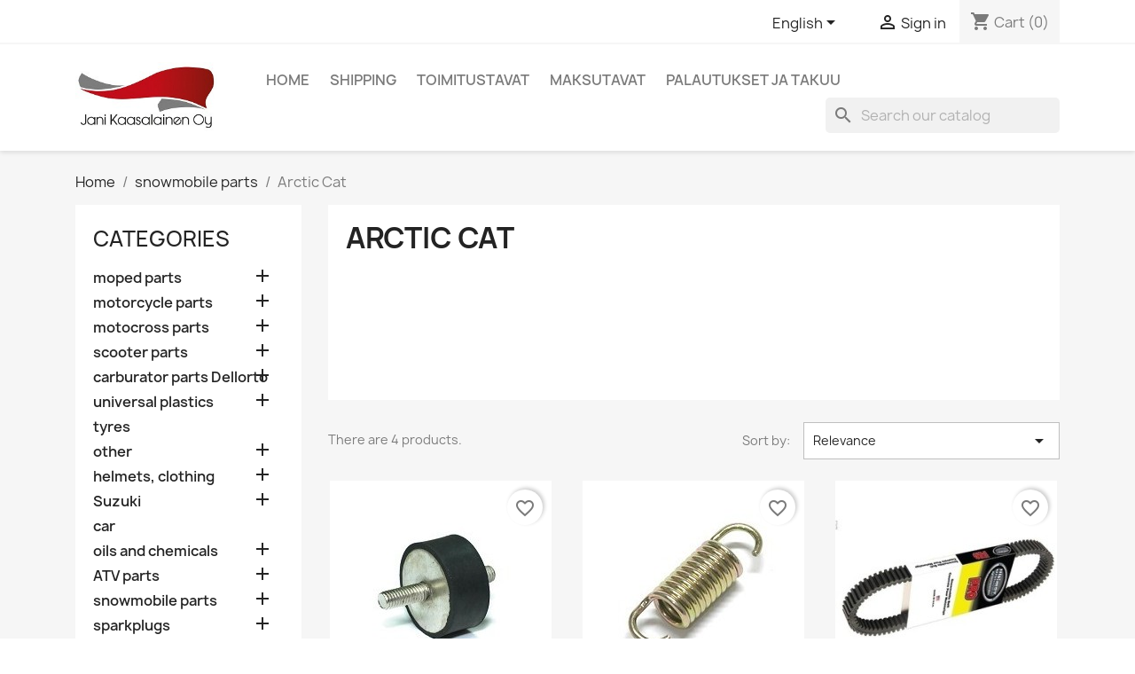

--- FILE ---
content_type: text/html; charset=utf-8
request_url: https://www.janikaasalainen.fi/en/19340-arctic-cat
body_size: 18862
content:
<!doctype html>
<html lang="en-US">

  <head>
    
      
  <meta charset="utf-8">


  <meta http-equiv="x-ua-compatible" content="ie=edge">



  <title>Arctic Cat</title>
  
    
  
  <meta name="description" content="">
  <meta name="keywords" content="">
        <link rel="canonical" href="https://www.janikaasalainen.fi/en/19340-arctic-cat">
    
          <link rel="alternate" href="https://www.janikaasalainen.fi/fi/19340-arctic-cat" hreflang="fi">
          <link rel="alternate" href="https://www.janikaasalainen.fi/en/19340-arctic-cat" hreflang="en-us">
      
  
  
    <script type="application/ld+json">
  {
    "@context": "https://schema.org",
    "@type": "Organization",
    "name" : "Janikaasalainen.fi",
    "url" : "https://www.janikaasalainen.fi/en/"
         ,"logo": {
        "@type": "ImageObject",
        "url":"https://www.janikaasalainen.fi/img/logo-1642508446.jpg"
      }
      }
</script>

<script type="application/ld+json">
  {
    "@context": "https://schema.org",
    "@type": "WebPage",
    "isPartOf": {
      "@type": "WebSite",
      "url":  "https://www.janikaasalainen.fi/en/",
      "name": "Janikaasalainen.fi"
    },
    "name": "Arctic Cat",
    "url":  "https://www.janikaasalainen.fi/en/19340-arctic-cat"
  }
</script>


  <script type="application/ld+json">
    {
      "@context": "https://schema.org",
      "@type": "BreadcrumbList",
      "itemListElement": [
                  {
            "@type": "ListItem",
            "position": 1,
            "name": "Home",
            "item": "https://www.janikaasalainen.fi/en/"
          },                  {
            "@type": "ListItem",
            "position": 2,
            "name": "snowmobile parts",
            "item": "https://www.janikaasalainen.fi/en/18937-snowmobile-parts"
          },                  {
            "@type": "ListItem",
            "position": 3,
            "name": "Arctic Cat",
            "item": "https://www.janikaasalainen.fi/en/19340-arctic-cat"
          }              ]
    }
  </script>
  
  
  
  <script type="application/ld+json">
  {
    "@context": "https://schema.org",
    "@type": "ItemList",
    "itemListElement": [
          {
        "@type": "ListItem",
        "position": 1,
        "name": "moottorinkiinnike eteen AC 1998-06 useimma",
        "url": "https://www.janikaasalainen.fi/en/arctic-cat/11791-moottorinkiinnike-eteen-ac-1998-06-useimma.html"
      },          {
        "@type": "ListItem",
        "position": 2,
        "name": "pakoputken jousi, yleismalli 45mm",
        "url": "https://www.janikaasalainen.fi/en/sekalaista/11713-pakoputken-jousi-yleismalli-45mm.html"
      },          {
        "@type": "ListItem",
        "position": 3,
        "name": "varvariatorbelt Carlisle ULTIMAX 4, 1213x36mm",
        "url": "https://www.janikaasalainen.fi/en/arctic-cat/11692-varvariatorbelt-carlisle-ultimax-4-1213x36mm.html"
      },          {
        "@type": "ListItem",
        "position": 4,
        "name": "oilfilter Arctic Cat 4-stroke 2002-forward",
        "url": "https://www.janikaasalainen.fi/en/arctic-cat/6027-oilfilter-arctic-cat-4-stroke-2002-.html"
      }        ]
  }
</script>

  
  
    
  

  
    <meta property="og:title" content="Arctic Cat" />
    <meta property="og:description" content="" />
    <meta property="og:url" content="https://www.janikaasalainen.fi/en/19340-arctic-cat" />
    <meta property="og:site_name" content="Janikaasalainen.fi" />
    <meta property="og:type" content="website" />    



  <meta name="viewport" content="width=device-width, initial-scale=1">



  <link rel="icon" type="image/vnd.microsoft.icon" href="https://www.janikaasalainen.fi/img/favicon.ico?1642508446">
  <link rel="shortcut icon" type="image/x-icon" href="https://www.janikaasalainen.fi/img/favicon.ico?1642508446">



    <link rel="stylesheet" href="https://www.janikaasalainen.fi/themes/classic/assets/css/theme.css" type="text/css" media="all">
  <link rel="stylesheet" href="https://www.janikaasalainen.fi/modules/ps_socialfollow/views/css/ps_socialfollow.css" type="text/css" media="all">
  <link rel="stylesheet" href="https://www.janikaasalainen.fi/modules/ps_searchbar/ps_searchbar.css" type="text/css" media="all">
  <link rel="stylesheet" href="https://www.janikaasalainen.fi/modules/ps_facetedsearch/views/dist/front.css" type="text/css" media="all">
  <link rel="stylesheet" href="https://www.janikaasalainen.fi/modules/advancedemailguard/views/css/front.css" type="text/css" media="all">
  <link rel="stylesheet" href="https://www.janikaasalainen.fi/js/jquery/ui/themes/base/minified/jquery-ui.min.css" type="text/css" media="all">
  <link rel="stylesheet" href="https://www.janikaasalainen.fi/js/jquery/ui/themes/base/minified/jquery.ui.theme.min.css" type="text/css" media="all">
  <link rel="stylesheet" href="https://www.janikaasalainen.fi/modules/blockwishlist/public/wishlist.css" type="text/css" media="all">




  

  <script type="text/javascript">
        var AdvancedEmailGuardData = {"meta":{"isGDPREnabled":true,"isLegacyOPCEnabled":false,"isLegacyMAModuleEnabled":false,"validationError":null},"settings":{"recaptcha":{"type":"v2_cbx","key":"6LcGC-MqAAAAAP3NpKNJGd8QfOr_5qCKJo64XS8B","forms":{"register":{"size":"normal","align":"center","offset":1}},"language":"shop","theme":"light","position":"bottomright","hidden":false,"deferred":false}},"context":{"ps":{"v17":true,"v17pc":true,"v17ch":true,"v16":false,"v161":false,"v15":false},"languageCode":"en","pageName":"category"},"trans":{"genericError":"An error occurred, please try again."}};
        var blockwishlistController = "https:\/\/www.janikaasalainen.fi\/en\/module\/blockwishlist\/action";
        var prestashop = {"cart":{"products":[],"totals":{"total":{"type":"total","label":"Total","amount":0,"value":"\u20ac0.00"},"total_including_tax":{"type":"total","label":"Total (tax incl.)","amount":0,"value":"\u20ac0.00"},"total_excluding_tax":{"type":"total","label":"Total (tax excl.)","amount":0,"value":"\u20ac0.00"}},"subtotals":{"products":{"type":"products","label":"Subtotal","amount":0,"value":"\u20ac0.00"},"discounts":null,"shipping":{"type":"shipping","label":"Shipping","amount":0,"value":""},"tax":null},"products_count":0,"summary_string":"0 items","vouchers":{"allowed":0,"added":[]},"discounts":[],"minimalPurchase":0,"minimalPurchaseRequired":""},"currency":{"id":1,"name":"Euro","iso_code":"EUR","iso_code_num":"978","sign":"\u20ac"},"customer":{"lastname":null,"firstname":null,"email":null,"birthday":null,"newsletter":null,"newsletter_date_add":null,"optin":null,"website":null,"company":null,"siret":null,"ape":null,"is_logged":false,"gender":{"type":null,"name":null},"addresses":[]},"country":{"id_zone":"9","id_currency":"0","call_prefix":"358","iso_code":"FI","active":"1","contains_states":"0","need_identification_number":"0","need_zip_code":"1","zip_code_format":"NNNNN","display_tax_label":"1","name":"Suomi","id":7},"language":{"name":"English (English)","iso_code":"en","locale":"en-US","language_code":"en-us","active":"1","is_rtl":"0","date_format_lite":"m\/d\/Y","date_format_full":"m\/d\/Y H:i:s","id":2},"page":{"title":"","canonical":"https:\/\/www.janikaasalainen.fi\/en\/19340-arctic-cat","meta":{"title":"Arctic Cat","description":"","keywords":"","robots":"index"},"page_name":"category","body_classes":{"lang-en":true,"lang-rtl":false,"country-FI":true,"currency-EUR":true,"layout-left-column":true,"page-category":true,"tax-display-enabled":true,"page-customer-account":false,"category-id-19340":true,"category-Arctic Cat":true,"category-id-parent-18937":true,"category-depth-level-3":true},"admin_notifications":[],"password-policy":{"feedbacks":{"0":"Very weak","1":"Weak","2":"Average","3":"Strong","4":"Very strong","Straight rows of keys are easy to guess":"Straight rows of keys are easy to guess","Short keyboard patterns are easy to guess":"Short keyboard patterns are easy to guess","Use a longer keyboard pattern with more turns":"Use a longer keyboard pattern with more turns","Repeats like \"aaa\" are easy to guess":"Repeats like \"aaa\" are easy to guess","Repeats like \"abcabcabc\" are only slightly harder to guess than \"abc\"":"Repeats like \"abcabcabc\" are only slightly harder to guess than \"abc\"","Sequences like abc or 6543 are easy to guess":"Sequences like \"abc\" or \"6543\" are easy to guess.","Recent years are easy to guess":"Recent years are easy to guess","Dates are often easy to guess":"Dates are often easy to guess","This is a top-10 common password":"This is a top-10 common password","This is a top-100 common password":"This is a top-100 common password","This is a very common password":"This is a very common password","This is similar to a commonly used password":"This is similar to a commonly used password","A word by itself is easy to guess":"A word by itself is easy to guess","Names and surnames by themselves are easy to guess":"Names and surnames by themselves are easy to guess","Common names and surnames are easy to guess":"Common names and surnames are easy to guess","Use a few words, avoid common phrases":"Use a few words, avoid common phrases","No need for symbols, digits, or uppercase letters":"No need for symbols, digits, or uppercase letters","Avoid repeated words and characters":"Avoid repeated words and characters","Avoid sequences":"Avoid sequences","Avoid recent years":"Avoid recent years","Avoid years that are associated with you":"Avoid years that are associated with you","Avoid dates and years that are associated with you":"Avoid dates and years that are associated with you","Capitalization doesn't help very much":"Capitalization doesn't help very much","All-uppercase is almost as easy to guess as all-lowercase":"All-uppercase is almost as easy to guess as all-lowercase","Reversed words aren't much harder to guess":"Reversed words aren't much harder to guess","Predictable substitutions like '@' instead of 'a' don't help very much":"Predictable substitutions like \"@\" instead of \"a\" don't help very much.","Add another word or two. Uncommon words are better.":"Add another word or two. Uncommon words are better."}}},"shop":{"name":"Janikaasalainen.fi","logo":"https:\/\/www.janikaasalainen.fi\/img\/logo-1642508446.jpg","stores_icon":"https:\/\/www.janikaasalainen.fi\/img\/logo_stores.png","favicon":"https:\/\/www.janikaasalainen.fi\/img\/favicon.ico"},"core_js_public_path":"\/themes\/","urls":{"base_url":"https:\/\/www.janikaasalainen.fi\/","current_url":"https:\/\/www.janikaasalainen.fi\/en\/19340-arctic-cat","shop_domain_url":"https:\/\/www.janikaasalainen.fi","img_ps_url":"https:\/\/www.janikaasalainen.fi\/img\/","img_cat_url":"https:\/\/www.janikaasalainen.fi\/img\/c\/","img_lang_url":"https:\/\/www.janikaasalainen.fi\/img\/l\/","img_prod_url":"https:\/\/www.janikaasalainen.fi\/img\/p\/","img_manu_url":"https:\/\/www.janikaasalainen.fi\/img\/m\/","img_sup_url":"https:\/\/www.janikaasalainen.fi\/img\/su\/","img_ship_url":"https:\/\/www.janikaasalainen.fi\/img\/s\/","img_store_url":"https:\/\/www.janikaasalainen.fi\/img\/st\/","img_col_url":"https:\/\/www.janikaasalainen.fi\/img\/co\/","img_url":"https:\/\/www.janikaasalainen.fi\/themes\/classic\/assets\/img\/","css_url":"https:\/\/www.janikaasalainen.fi\/themes\/classic\/assets\/css\/","js_url":"https:\/\/www.janikaasalainen.fi\/themes\/classic\/assets\/js\/","pic_url":"https:\/\/www.janikaasalainen.fi\/upload\/","theme_assets":"https:\/\/www.janikaasalainen.fi\/themes\/classic\/assets\/","theme_dir":"https:\/\/www.janikaasalainen.fi\/themes\/classic\/","pages":{"address":"https:\/\/www.janikaasalainen.fi\/en\/address","addresses":"https:\/\/www.janikaasalainen.fi\/en\/addresses","authentication":"https:\/\/www.janikaasalainen.fi\/en\/login","manufacturer":"https:\/\/www.janikaasalainen.fi\/en\/brands","cart":"https:\/\/www.janikaasalainen.fi\/en\/cart","category":"https:\/\/www.janikaasalainen.fi\/en\/index.php?controller=category","cms":"https:\/\/www.janikaasalainen.fi\/en\/index.php?controller=cms","contact":"https:\/\/www.janikaasalainen.fi\/en\/contact-us","discount":"https:\/\/www.janikaasalainen.fi\/en\/discount","guest_tracking":"https:\/\/www.janikaasalainen.fi\/en\/guest-tracking","history":"https:\/\/www.janikaasalainen.fi\/en\/order-history","identity":"https:\/\/www.janikaasalainen.fi\/en\/identity","index":"https:\/\/www.janikaasalainen.fi\/en\/","my_account":"https:\/\/www.janikaasalainen.fi\/en\/my-account","order_confirmation":"https:\/\/www.janikaasalainen.fi\/en\/order-confirmation","order_detail":"https:\/\/www.janikaasalainen.fi\/en\/index.php?controller=order-detail","order_follow":"https:\/\/www.janikaasalainen.fi\/en\/order-follow","order":"https:\/\/www.janikaasalainen.fi\/en\/order","order_return":"https:\/\/www.janikaasalainen.fi\/en\/index.php?controller=order-return","order_slip":"https:\/\/www.janikaasalainen.fi\/en\/credit-slip","pagenotfound":"https:\/\/www.janikaasalainen.fi\/en\/page-not-found","password":"https:\/\/www.janikaasalainen.fi\/en\/password-recovery","pdf_invoice":"https:\/\/www.janikaasalainen.fi\/en\/index.php?controller=pdf-invoice","pdf_order_return":"https:\/\/www.janikaasalainen.fi\/en\/index.php?controller=pdf-order-return","pdf_order_slip":"https:\/\/www.janikaasalainen.fi\/en\/index.php?controller=pdf-order-slip","prices_drop":"https:\/\/www.janikaasalainen.fi\/en\/prices-drop","product":"https:\/\/www.janikaasalainen.fi\/en\/index.php?controller=product","registration":"https:\/\/www.janikaasalainen.fi\/en\/index.php?controller=registration","search":"https:\/\/www.janikaasalainen.fi\/en\/search","sitemap":"https:\/\/www.janikaasalainen.fi\/en\/sitemap","stores":"https:\/\/www.janikaasalainen.fi\/en\/stores","supplier":"https:\/\/www.janikaasalainen.fi\/en\/supplier","new_products":"https:\/\/www.janikaasalainen.fi\/en\/new-products","brands":"https:\/\/www.janikaasalainen.fi\/en\/brands","register":"https:\/\/www.janikaasalainen.fi\/en\/index.php?controller=registration","order_login":"https:\/\/www.janikaasalainen.fi\/en\/order?login=1"},"alternative_langs":{"fi":"https:\/\/www.janikaasalainen.fi\/fi\/19340-arctic-cat","en-us":"https:\/\/www.janikaasalainen.fi\/en\/19340-arctic-cat"},"actions":{"logout":"https:\/\/www.janikaasalainen.fi\/en\/?mylogout="},"no_picture_image":{"bySize":{"small_default":{"url":"https:\/\/www.janikaasalainen.fi\/img\/p\/en-default-small_default.jpg","width":98,"height":98},"cart_default":{"url":"https:\/\/www.janikaasalainen.fi\/img\/p\/en-default-cart_default.jpg","width":125,"height":125},"home_default":{"url":"https:\/\/www.janikaasalainen.fi\/img\/p\/en-default-home_default.jpg","width":250,"height":250},"medium_default":{"url":"https:\/\/www.janikaasalainen.fi\/img\/p\/en-default-medium_default.jpg","width":452,"height":452},"large_default":{"url":"https:\/\/www.janikaasalainen.fi\/img\/p\/en-default-large_default.jpg","width":800,"height":800}},"small":{"url":"https:\/\/www.janikaasalainen.fi\/img\/p\/en-default-small_default.jpg","width":98,"height":98},"medium":{"url":"https:\/\/www.janikaasalainen.fi\/img\/p\/en-default-home_default.jpg","width":250,"height":250},"large":{"url":"https:\/\/www.janikaasalainen.fi\/img\/p\/en-default-large_default.jpg","width":800,"height":800},"legend":""}},"configuration":{"display_taxes_label":true,"display_prices_tax_incl":true,"is_catalog":false,"show_prices":true,"opt_in":{"partner":false},"quantity_discount":{"type":"discount","label":"Unit discount"},"voucher_enabled":0,"return_enabled":0},"field_required":[],"breadcrumb":{"links":[{"title":"Home","url":"https:\/\/www.janikaasalainen.fi\/en\/"},{"title":"snowmobile parts","url":"https:\/\/www.janikaasalainen.fi\/en\/18937-snowmobile-parts"},{"title":"Arctic Cat","url":"https:\/\/www.janikaasalainen.fi\/en\/19340-arctic-cat"}],"count":3},"link":{"protocol_link":"https:\/\/","protocol_content":"https:\/\/"},"time":1768660018,"static_token":"0a36f5a8fe92feb664250193a804ff25","token":"bc8bae36df3de1d5e7030ad1b38c3591","debug":false};
        var productsAlreadyTagged = [];
        var psemailsubscription_subscription = "https:\/\/www.janikaasalainen.fi\/en\/module\/ps_emailsubscription\/subscription";
        var removeFromWishlistUrl = "https:\/\/www.janikaasalainen.fi\/en\/module\/blockwishlist\/action?action=deleteProductFromWishlist";
        var wishlistAddProductToCartUrl = "https:\/\/www.janikaasalainen.fi\/en\/module\/blockwishlist\/action?action=addProductToCart";
        var wishlistUrl = "https:\/\/www.janikaasalainen.fi\/en\/module\/blockwishlist\/view";
      </script>



  


    
  </head>

  <body id="category" class="lang-en country-fi currency-eur layout-left-column page-category tax-display-enabled category-id-19340 category-arctic-cat category-id-parent-18937 category-depth-level-3">

    
      
    

    <main>
      
              

      <header id="header">
        
          
  <div class="header-banner">
    
  </div>



  <nav class="header-nav">
    <div class="container">
      <div class="row">
        <div class="hidden-sm-down">
          <div class="col-md-5 col-xs-12">
            
          </div>
          <div class="col-md-7 right-nav">
              <div id="_desktop_language_selector">
  <div class="language-selector-wrapper">
    <span id="language-selector-label" class="hidden-md-up">Language:</span>
    <div class="language-selector dropdown js-dropdown">
      <button data-toggle="dropdown" class="hidden-sm-down btn-unstyle" aria-haspopup="true" aria-expanded="false" aria-label="Language dropdown">
        <span class="expand-more">English</span>
        <i class="material-icons expand-more">&#xE5C5;</i>
      </button>
      <ul class="dropdown-menu hidden-sm-down" aria-labelledby="language-selector-label">
                  <li >
            <a href="https://www.janikaasalainen.fi/fi/19340-arctic-cat" class="dropdown-item" data-iso-code="fi">Suomi</a>
          </li>
                  <li  class="current" >
            <a href="https://www.janikaasalainen.fi/en/19340-arctic-cat" class="dropdown-item" data-iso-code="en">English</a>
          </li>
              </ul>
      <select class="link hidden-md-up" aria-labelledby="language-selector-label">
                  <option value="https://www.janikaasalainen.fi/fi/19340-arctic-cat" data-iso-code="fi">
            Suomi
          </option>
                  <option value="https://www.janikaasalainen.fi/en/19340-arctic-cat" selected="selected" data-iso-code="en">
            English
          </option>
              </select>
    </div>
  </div>
</div>
<div id="_desktop_user_info">
  <div class="user-info">
          <a
        href="https://www.janikaasalainen.fi/en/login?back=https%3A%2F%2Fwww.janikaasalainen.fi%2Fen%2F19340-arctic-cat"
        title="Log in to your customer account"
        rel="nofollow"
      >
        <i class="material-icons">&#xE7FF;</i>
        <span class="hidden-sm-down">Sign in</span>
      </a>
      </div>
</div>
<div id="_desktop_cart">
  <div class="blockcart cart-preview inactive" data-refresh-url="//www.janikaasalainen.fi/en/module/ps_shoppingcart/ajax">
    <div class="header">
              <i class="material-icons shopping-cart" aria-hidden="true">shopping_cart</i>
        <span class="hidden-sm-down">Cart</span>
        <span class="cart-products-count">(0)</span>
          </div>
  </div>
</div>

          </div>
        </div>
        <div class="hidden-md-up text-sm-center mobile">
          <div class="float-xs-left" id="menu-icon">
            <i class="material-icons d-inline">&#xE5D2;</i>
          </div>
          <div class="float-xs-right" id="_mobile_cart"></div>
          <div class="float-xs-right" id="_mobile_user_info"></div>
          <div class="top-logo" id="_mobile_logo"></div>
          <div class="clearfix"></div>
        </div>
      </div>
    </div>
  </nav>



  <div class="header-top">
    <div class="container">
       <div class="row">
        <div class="col-md-2 hidden-sm-down" id="_desktop_logo">
                                    
  <a href="https://www.janikaasalainen.fi/en/">
    <img
      class="logo img-fluid"
      src="https://www.janikaasalainen.fi/img/logo-1642508446.jpg"
      alt="Janikaasalainen.fi"
      width="247"
      height="124">
  </a>

                              </div>
        <div class="header-top-right col-md-10 col-sm-12 position-static">
          

<div class="menu js-top-menu position-static hidden-sm-down" id="_desktop_top_menu">
    
          <ul class="top-menu" id="top-menu" data-depth="0">
                    <li class="link" id="lnk-home">
                          <a
                class="dropdown-item"
                href="http://www.janikaasalainen.fi/en/" data-depth="0"
                              >
                                Home
              </a>
                          </li>
                    <li class="cms-page" id="cms-page-2">
                          <a
                class="dropdown-item"
                href="https://www.janikaasalainen.fi/en/content/2-shipping" data-depth="0"
                              >
                                Shipping
              </a>
                          </li>
                    <li class="cms-page" id="cms-page-3">
                          <a
                class="dropdown-item"
                href="https://www.janikaasalainen.fi/en/content/3-toimitustavat" data-depth="0"
                              >
                                Toimitustavat
              </a>
                          </li>
                    <li class="cms-page" id="cms-page-5">
                          <a
                class="dropdown-item"
                href="https://www.janikaasalainen.fi/en/content/5-maksutavat" data-depth="0"
                              >
                                Maksutavat
              </a>
                          </li>
                    <li class="cms-page" id="cms-page-6">
                          <a
                class="dropdown-item"
                href="https://www.janikaasalainen.fi/en/content/6-palautukset-ja-takuu" data-depth="0"
                              >
                                Palautukset ja takuu
              </a>
                          </li>
              </ul>
    
    <div class="clearfix"></div>
</div>
<div id="search_widget" class="search-widgets" data-search-controller-url="//www.janikaasalainen.fi/en/search">
  <form method="get" action="//www.janikaasalainen.fi/en/search">
    <input type="hidden" name="controller" value="search">
    <i class="material-icons search" aria-hidden="true">search</i>
    <input type="text" name="s" value="" placeholder="Search our catalog" aria-label="Search">
    <i class="material-icons clear" aria-hidden="true">clear</i>
  </form>
</div>

        </div>
      </div>
      <div id="mobile_top_menu_wrapper" class="row hidden-md-up" style="display:none;">
        <div class="js-top-menu mobile" id="_mobile_top_menu"></div>
        <div class="js-top-menu-bottom">
          <div id="_mobile_currency_selector"></div>
          <div id="_mobile_language_selector"></div>
          <div id="_mobile_contact_link"></div>
        </div>
      </div>
    </div>
  </div>
  

        
      </header>

      <section id="wrapper">
        
          
<aside id="notifications">
  <div class="notifications-container container">
    
    
    
      </div>
</aside>
        

        
        <div class="container">
          
            <nav data-depth="3" class="breadcrumb">
  <ol>
    
              
          <li>
                          <a href="https://www.janikaasalainen.fi/en/"><span>Home</span></a>
                      </li>
        
              
          <li>
                          <a href="https://www.janikaasalainen.fi/en/18937-snowmobile-parts"><span>snowmobile parts</span></a>
                      </li>
        
              
          <li>
                          <span>Arctic Cat</span>
                      </li>
        
          
  </ol>
</nav>
          

          <div class="row">
            
              <div id="left-column" class="col-xs-12 col-md-4 col-lg-3">
                                  

<div class="block-categories">
  <ul class="category-top-menu">
    <li><a class="text-uppercase h6" href="https://www.janikaasalainen.fi/en/2-categories">Categories</a></li>
          <li>
  <ul class="category-sub-menu"><li data-depth="0"><a href="https://www.janikaasalainen.fi/en/18803-moped-parts">moped parts</a><div class="navbar-toggler collapse-icons" data-toggle="collapse" data-target="#exCollapsingNavbar18803"><i class="material-icons add">&#xE145;</i><i class="material-icons remove">&#xE15B;</i></div><div class="collapse" id="exCollapsingNavbar18803">
  <ul class="category-sub-menu"><li data-depth="1"><a class="category-sub-link" href="https://www.janikaasalainen.fi/en/18804-parts-by-make">parts by make</a><span class="arrows" data-toggle="collapse" data-target="#exCollapsingNavbar18804"><i class="material-icons arrow-right">&#xE315;</i><i class="material-icons arrow-down">&#xE313;</i></span><div class="collapse" id="exCollapsingNavbar18804">
  <ul class="category-sub-menu"><li data-depth="2"><a class="category-sub-link" href="https://www.janikaasalainen.fi/en/18814-derbi">Derbi</a><span class="arrows" data-toggle="collapse" data-target="#exCollapsingNavbar18814"><i class="material-icons arrow-right">&#xE315;</i><i class="material-icons arrow-down">&#xE313;</i></span><div class="collapse" id="exCollapsingNavbar18814">
  <ul class="category-sub-menu"><li data-depth="3"><a class="category-sub-link" href="https://www.janikaasalainen.fi/en/19227-engine">engine</a></li><li data-depth="3"><a class="category-sub-link" href="https://www.janikaasalainen.fi/en/19228-frame-senda">frame Senda</a></li><li data-depth="3"><a class="category-sub-link" href="https://www.janikaasalainen.fi/en/19319-frame-gpr-50">frame GPR 50</a></li><li data-depth="3"><a class="category-sub-link" href="https://www.janikaasalainen.fi/en/19500-dellorto-phva-parts">Dellorto PHVA parts</a></li></ul></div></li><li data-depth="2"><a class="category-sub-link" href="https://www.janikaasalainen.fi/en/18815-honda-monkey">Honda Monkey</a></li><li data-depth="2"><a class="category-sub-link" href="https://www.janikaasalainen.fi/en/18816-suzuki">Suzuki</a><span class="arrows" data-toggle="collapse" data-target="#exCollapsingNavbar18816"><i class="material-icons arrow-right">&#xE315;</i><i class="material-icons arrow-down">&#xE313;</i></span><div class="collapse" id="exCollapsingNavbar18816">
  <ul class="category-sub-menu"><li data-depth="3"><a class="category-sub-link" href="https://www.janikaasalainen.fi/en/18831-pv">PV</a></li><li data-depth="3"><a class="category-sub-link" href="https://www.janikaasalainen.fi/en/18832-s1">S1</a></li><li data-depth="3"><a class="category-sub-link" href="https://www.janikaasalainen.fi/en/18871-ts-50-x">TS 50 X</a></li></ul></div></li><li data-depth="2"><a class="category-sub-link" href="https://www.janikaasalainen.fi/en/18823-aprilia">Aprilia</a><span class="arrows" data-toggle="collapse" data-target="#exCollapsingNavbar18823"><i class="material-icons arrow-right">&#xE315;</i><i class="material-icons arrow-down">&#xE313;</i></span><div class="collapse" id="exCollapsingNavbar18823">
  <ul class="category-sub-menu"><li data-depth="3"><a class="category-sub-link" href="https://www.janikaasalainen.fi/en/19282-rxsx-2006-forward-derbin-koneella">RX/SX 2006 forward (Derbin koneella)</a></li><li data-depth="3"><a class="category-sub-link" href="https://www.janikaasalainen.fi/en/19515-rs50-to-2005">RS50 to 2005</a></li><li data-depth="3"><a class="category-sub-link" href="https://www.janikaasalainen.fi/en/18824-rx-to-2005-minarelli-kone">RX to 2005 (Minarelli-kone)</a></li></ul></div></li><li data-depth="2"><a class="category-sub-link" href="https://www.janikaasalainen.fi/en/18825-helkama">Helkama</a><span class="arrows" data-toggle="collapse" data-target="#exCollapsingNavbar18825"><i class="material-icons arrow-right">&#xE315;</i><i class="material-icons arrow-down">&#xE313;</i></span><div class="collapse" id="exCollapsingNavbar18825">
  <ul class="category-sub-menu"><li data-depth="3"><a class="category-sub-link" href="https://www.janikaasalainen.fi/en/18828-ax">AX</a></li><li data-depth="3"><a class="category-sub-link" href="https://www.janikaasalainen.fi/en/18829-raisu">Raisu</a></li><li data-depth="3"><a class="category-sub-link" href="https://www.janikaasalainen.fi/en/18830-assa">Ässä</a></li><li data-depth="3"><a class="category-sub-link" href="https://www.janikaasalainen.fi/en/18845-hopeasiipi">Hopeasiipi</a></li><li data-depth="3"><a class="category-sub-link" href="https://www.janikaasalainen.fi/en/18887-major">Major</a></li><li data-depth="3"><a class="category-sub-link" href="https://www.janikaasalainen.fi/en/19108-sport">Sport</a></li><li data-depth="3"><a class="category-sub-link" href="https://www.janikaasalainen.fi/en/19109-kaveri">Kaveri</a></li><li data-depth="3"><a class="category-sub-link" href="https://www.janikaasalainen.fi/en/19117-mini-gt">Mini GT</a></li><li data-depth="3"><a class="category-sub-link" href="https://www.janikaasalainen.fi/en/19118-vasama">Vasama</a></li><li data-depth="3"><a class="category-sub-link" href="https://www.janikaasalainen.fi/en/19555-fantic-tossu"></a></li><li data-depth="3"><a class="category-sub-link" href="https://www.janikaasalainen.fi/en/19556-mini"></a></li></ul></div></li><li data-depth="2"><a class="category-sub-link" href="https://www.janikaasalainen.fi/en/18826-yamaha-mbk">Yamaha / MBK</a><span class="arrows" data-toggle="collapse" data-target="#exCollapsingNavbar18826"><i class="material-icons arrow-right">&#xE315;</i><i class="material-icons arrow-down">&#xE313;</i></span><div class="collapse" id="exCollapsingNavbar18826">
  <ul class="category-sub-menu"><li data-depth="3"><a class="category-sub-link" href="https://www.janikaasalainen.fi/en/18869-dt-50-to-97">DT 50 to 97</a></li><li data-depth="3"><a class="category-sub-link" href="https://www.janikaasalainen.fi/en/19313-dt50-x-limit-04-06">DT50/X-Limit -04-06</a></li><li data-depth="3"><a class="category-sub-link" href="https://www.janikaasalainen.fi/en/19314-dt50-x-limit-07">DT50/X-Limit -07 forward</a></li><li data-depth="3"><a class="category-sub-link" href="https://www.janikaasalainen.fi/en/19337-tzr-50">TZR 50</a></li><li data-depth="3"><a class="category-sub-link" href="https://www.janikaasalainen.fi/en/18827-dt50-x-limit-98-03">DT50/X-limit 98-03</a></li></ul></div></li><li data-depth="2"><a class="category-sub-link" href="https://www.janikaasalainen.fi/en/18833-solifer">Solifer</a><span class="arrows" data-toggle="collapse" data-target="#exCollapsingNavbar18833"><i class="material-icons arrow-right">&#xE315;</i><i class="material-icons arrow-down">&#xE313;</i></span><div class="collapse" id="exCollapsingNavbar18833">
  <ul class="category-sub-menu"><li data-depth="3"><a class="category-sub-link" href="https://www.janikaasalainen.fi/en/19443-solifer-chinese">Solifer (chinese)</a></li><li data-depth="3"><a class="category-sub-link" href="https://www.janikaasalainen.fi/en/19551-solifer-suomalaiset">Solifer (suomalaiset)</a><span class="arrows" data-toggle="collapse" data-target="#exCollapsingNavbar19551"><i class="material-icons arrow-right">&#xE315;</i><i class="material-icons arrow-down">&#xE313;</i></span><div class="collapse" id="exCollapsingNavbar19551">
  <ul class="category-sub-menu"><li data-depth="4"><a class="category-sub-link" href="https://www.janikaasalainen.fi/en/19530-export-automat">Export automat</a></li><li data-depth="4"><a class="category-sub-link" href="https://www.janikaasalainen.fi/en/19529-automaatti">Automaatti</a></li><li data-depth="4"><a class="category-sub-link" href="https://www.janikaasalainen.fi/en/19503-export-tomos-handgears">Export, Tomos handgears</a></li><li data-depth="4"><a class="category-sub-link" href="https://www.janikaasalainen.fi/en/19511-bing-1-11-49-parts">Bing 1/11/49 parts</a></li><li data-depth="4"><a class="category-sub-link" href="https://www.janikaasalainen.fi/en/19504-export-tomos-footgears">Export, Tomos footgears</a></li><li data-depth="4"><a class="category-sub-link" href="https://www.janikaasalainen.fi/en/19509-sm-automaatti">SM Automaatti</a></li><li data-depth="4"><a class="category-sub-link" href="https://www.janikaasalainen.fi/en/19505-export-thermomat">Export Thermomat</a></li><li data-depth="4"><a class="category-sub-link" href="https://www.janikaasalainen.fi/en/19506-export-express">Export Express</a></li><li data-depth="4"><a class="category-sub-link" href="https://www.janikaasalainen.fi/en/19508-4-speed">4-Speed</a></li><li data-depth="4"><a class="category-sub-link" href="https://www.janikaasalainen.fi/en/19507-ts50s-1983-forward">TS50S 1983 forward</a></li></ul></div></li></ul></div></li><li data-depth="2"><a class="category-sub-link" href="https://www.janikaasalainen.fi/en/18846-ogland-jupiter">Ogland / Jupiter</a></li><li data-depth="2"><a class="category-sub-link" href="https://www.janikaasalainen.fi/en/18847-crescent">Crescent</a></li><li data-depth="2"><a class="category-sub-link" href="https://www.janikaasalainen.fi/en/18848-pyrkija">Pyrkijä</a></li><li data-depth="2"><a class="category-sub-link" href="https://www.janikaasalainen.fi/en/18873-motorhispania">Motorhispania</a></li><li data-depth="2"><a class="category-sub-link" href="https://www.janikaasalainen.fi/en/18874-gas-gas-ec50-rookie">Gas Gas EC50 Rookie</a></li><li data-depth="2"><a class="category-sub-link" href="https://www.janikaasalainen.fi/en/18875-peugeot">Peugeot</a><span class="arrows" data-toggle="collapse" data-target="#exCollapsingNavbar18875"><i class="material-icons arrow-right">&#xE315;</i><i class="material-icons arrow-down">&#xE313;</i></span><div class="collapse" id="exCollapsingNavbar18875">
  <ul class="category-sub-menu"><li data-depth="3"><a class="category-sub-link" href="https://www.janikaasalainen.fi/en/19524-xp6">XP6</a></li><li data-depth="3"><a class="category-sub-link" href="https://www.janikaasalainen.fi/en/19525-xp7">XP7</a></li><li data-depth="3"><a class="category-sub-link" href="https://www.janikaasalainen.fi/en/18876-xps">XPS</a></li></ul></div></li><li data-depth="2"><a class="category-sub-link" href="https://www.janikaasalainen.fi/en/18877-rieju">Rieju</a></li><li data-depth="2"><a class="category-sub-link" href="https://www.janikaasalainen.fi/en/18920-simson-sr1-sr2">Simson SR1/SR2</a></li><li data-depth="2"><a class="category-sub-link" href="https://www.janikaasalainen.fi/en/18928-rabeneick">Rabeneick</a></li><li data-depth="2"><a class="category-sub-link" href="https://www.janikaasalainen.fi/en/18929-gilera">Gilera</a><span class="arrows" data-toggle="collapse" data-target="#exCollapsingNavbar18929"><i class="material-icons arrow-right">&#xE315;</i><i class="material-icons arrow-down">&#xE313;</i></span><div class="collapse" id="exCollapsingNavbar18929">
  <ul class="category-sub-menu"><li data-depth="3"><a class="category-sub-link" href="https://www.janikaasalainen.fi/en/18930-rk-50-cannibal-hk-vanhemmat">RK 50 Cannibal, H@K vanhemmat</a></li><li data-depth="3"><a class="category-sub-link" href="https://www.janikaasalainen.fi/en/18931-hk-derbin-koneella-rcr-smt">H@K Derbin koneella, RCR, SMT</a></li></ul></div></li><li data-depth="2"><a class="category-sub-link" href="https://www.janikaasalainen.fi/en/19119-dkw-hummel">DKW Hummel</a></li><li data-depth="2"><a class="category-sub-link" href="https://www.janikaasalainen.fi/en/19122-monark">Monark</a></li><li data-depth="2"><a class="category-sub-link" href="https://www.janikaasalainen.fi/en/19140-beta">Beta</a></li><li data-depth="2"><a class="category-sub-link" href="https://www.janikaasalainen.fi/en/19220-cpi-sx-sm">CPI SX/SM</a></li><li data-depth="2"><a class="category-sub-link" href="https://www.janikaasalainen.fi/en/19302-generic-trigger">Generic Trigger</a></li><li data-depth="2"><a class="category-sub-link" href="https://www.janikaasalainen.fi/en/19307-keeway-x-ray">Keeway X-Ray</a></li><li data-depth="2"><a class="category-sub-link" href="https://www.janikaasalainen.fi/en/19435-sachs-madass">Sachs MadAss</a></li><li data-depth="2"><a class="category-sub-link" href="https://www.janikaasalainen.fi/en/19442-skyteam-monkey">Skyteam Monkey</a></li><li data-depth="2"><a class="category-sub-link" href="https://www.janikaasalainen.fi/en/19449-mobylette">Mobylette</a></li><li data-depth="2"><a class="category-sub-link" href="https://www.janikaasalainen.fi/en/19487-jingcheng">Jingcheng</a></li><li data-depth="2"><a class="category-sub-link" href="https://www.janikaasalainen.fi/en/19488-husqvarna">Husqvarna</a></li><li data-depth="2"><a class="category-sub-link" href="https://www.janikaasalainen.fi/en/19490-zundapp">Zundapp</a></li><li data-depth="2"><a class="category-sub-link" href="https://www.janikaasalainen.fi/en/19513-hm-cre-crm">HM CRE/CRM</a></li><li data-depth="2"><a class="category-sub-link" href="https://www.janikaasalainen.fi/en/19514-nsu">NSU</a></li><li data-depth="2"><a class="category-sub-link" href="https://www.janikaasalainen.fi/en/19519-apollo-orion">Apollo Orion</a></li><li data-depth="2"><a class="category-sub-link" href="https://www.janikaasalainen.fi/en/19550-tunturi">Tunturi</a><span class="arrows" data-toggle="collapse" data-target="#exCollapsingNavbar19550"><i class="material-icons arrow-right">&#xE315;</i><i class="material-icons arrow-down">&#xE313;</i></span><div class="collapse" id="exCollapsingNavbar19550">
  <ul class="category-sub-menu"><li data-depth="3"><a class="category-sub-link" href="https://www.janikaasalainen.fi/en/19499-dellorto-sha-parts">Dellorto SHA parts</a></li><li data-depth="3"><a class="category-sub-link" href="https://www.janikaasalainen.fi/en/18810-tunturi-muut-puch-moottorilla">Tunturi muut Puch-moottorilla</a></li><li data-depth="3"><a class="category-sub-link" href="https://www.janikaasalainen.fi/en/18806-pappa-tunturi">Pappa-Tunturi</a></li><li data-depth="3"><a class="category-sub-link" href="https://www.janikaasalainen.fi/en/18813-hopper">Hopper</a></li><li data-depth="3"><a class="category-sub-link" href="https://www.janikaasalainen.fi/en/19498-bing-src-1-8-55-parts">Bing SRC 1/8/55 parts</a></li><li data-depth="3"><a class="category-sub-link" href="https://www.janikaasalainen.fi/en/18811-aqua-air">Aqua/Air</a></li><li data-depth="3"><a class="category-sub-link" href="https://www.janikaasalainen.fi/en/19497-bing-85-11-101-parts">Bing 85/11/101 parts</a></li><li data-depth="3"><a class="category-sub-link" href="https://www.janikaasalainen.fi/en/19496-bing-1-12-122-parts">Bing 1/12/122 parts</a></li><li data-depth="3"><a class="category-sub-link" href="https://www.janikaasalainen.fi/en/18812-city-87-97">City-87-97</a></li><li data-depth="3"><a class="category-sub-link" href="https://www.janikaasalainen.fi/en/19495-bing-1-11-33-parts">Bing 1/11/33 parts</a></li></ul></div></li><li data-depth="2"><a class="category-sub-link" href="https://www.janikaasalainen.fi/en/19557-komar"></a></li></ul></div></li><li data-depth="1"><a class="category-sub-link" href="https://www.janikaasalainen.fi/en/18817-universal-parts">universal parts</a><span class="arrows" data-toggle="collapse" data-target="#exCollapsingNavbar18817"><i class="material-icons arrow-right">&#xE315;</i><i class="material-icons arrow-down">&#xE313;</i></span><div class="collapse" id="exCollapsingNavbar18817">
  <ul class="category-sub-menu"><li data-depth="2"><a class="category-sub-link" href="https://www.janikaasalainen.fi/en/18953-headlight-units">headlight units</a></li><li data-depth="2"><a class="category-sub-link" href="https://www.janikaasalainen.fi/en/18819-tyres">tyres</a><span class="arrows" data-toggle="collapse" data-target="#exCollapsingNavbar18819"><i class="material-icons arrow-right">&#xE315;</i><i class="material-icons arrow-down">&#xE313;</i></span><div class="collapse" id="exCollapsingNavbar18819">
  <ul class="category-sub-menu"><li data-depth="3"><a class="category-sub-link" href="https://www.janikaasalainen.fi/en/18960-mitroc-7stars">Mitroc/7Stars</a></li><li data-depth="3"><a class="category-sub-link" href="https://www.janikaasalainen.fi/en/18961-muut">muut</a></li><li data-depth="3"><a class="category-sub-link" href="https://www.janikaasalainen.fi/en/19023-pro-air">Pro Air</a></li><li data-depth="3"><a class="category-sub-link" href="https://www.janikaasalainen.fi/en/19024-cheng-shin">Cheng Shin</a></li><li data-depth="3"><a class="category-sub-link" href="https://www.janikaasalainen.fi/en/19025-pirelli">Pirelli</a></li><li data-depth="3"><a class="category-sub-link" href="https://www.janikaasalainen.fi/en/19354-deestone">Deestone</a></li><li data-depth="3"><a class="category-sub-link" href="https://www.janikaasalainen.fi/en/19481-michelin">Michelin</a></li><li data-depth="3"><a class="category-sub-link" href="https://www.janikaasalainen.fi/en/19520-deli">Deli</a></li><li data-depth="3"><a class="category-sub-link" href="https://www.janikaasalainen.fi/en/19521-duro">Duro</a></li></ul></div></li><li data-depth="2"><a class="category-sub-link" href="https://www.janikaasalainen.fi/en/18954-handprotectors">handprotectors</a></li><li data-depth="2"><a class="category-sub-link" href="https://www.janikaasalainen.fi/en/18955-fenders">fenders</a></li><li data-depth="2"><a class="category-sub-link" href="https://www.janikaasalainen.fi/en/18820-carburettors-and-parts">carburettors and parts</a><span class="arrows" data-toggle="collapse" data-target="#exCollapsingNavbar18820"><i class="material-icons arrow-right">&#xE315;</i><i class="material-icons arrow-down">&#xE313;</i></span><div class="collapse" id="exCollapsingNavbar18820">
  <ul class="category-sub-menu"><li data-depth="3"><a class="category-sub-link" href="https://www.janikaasalainen.fi/en/18822-carburator-parts-bing">carburator parts Bing</a><span class="arrows" data-toggle="collapse" data-target="#exCollapsingNavbar18822"><i class="material-icons arrow-right">&#xE315;</i><i class="material-icons arrow-down">&#xE313;</i></span><div class="collapse" id="exCollapsingNavbar18822">
  <ul class="category-sub-menu"><li data-depth="4"><a class="category-sub-link" href="https://www.janikaasalainen.fi/en/18854-bing-1-12-122-osat">Bing 1/12/122 osat</a></li><li data-depth="4"><a class="category-sub-link" href="https://www.janikaasalainen.fi/en/18855-bing-1-11-33-ja-1-11-49-osat">Bing 1/11/33 ja 1/11/49 osat</a></li><li data-depth="4"><a class="category-sub-link" href="https://www.janikaasalainen.fi/en/18856-bing-85-11-101-osat">Bing 85/11/101 osat</a></li><li data-depth="4"><a class="category-sub-link" href="https://www.janikaasalainen.fi/en/18857-bing-src-1-8-55-osat">Bing SRC 1/8/55 osat</a></li><li data-depth="4"><a class="category-sub-link" href="https://www.janikaasalainen.fi/en/18864-sachs-moottorin-bingit">Sachs-moottorin Bingit</a></li><li data-depth="4"><a class="category-sub-link" href="https://www.janikaasalainen.fi/en/19469-bing-17-mm-parts">Bing 17 mm parts</a></li></ul></div></li><li data-depth="3"><a class="category-sub-link" href="https://www.janikaasalainen.fi/en/18843-kaasuttimet">kaasuttimet</a></li><li data-depth="3"><a class="category-sub-link" href="https://www.janikaasalainen.fi/en/18933-carburator-parts-mikuni">carburator parts Mikuni</a><span class="arrows" data-toggle="collapse" data-target="#exCollapsingNavbar18933"><i class="material-icons arrow-right">&#xE315;</i><i class="material-icons arrow-down">&#xE313;</i></span><div class="collapse" id="exCollapsingNavbar18933">
  <ul class="category-sub-menu"><li data-depth="4"><a class="category-sub-link" href="https://www.janikaasalainen.fi/en/18934-suutinvm12-vm14-pv-n-kaasari">suutinVM12/VM14 (=PV:N kaasari)</a></li><li data-depth="4"><a class="category-sub-link" href="https://www.janikaasalainen.fi/en/19195-paasuutin-mikuni-kuuskantti">pääsuutin Mikuni kuuskantti</a></li><li data-depth="4"><a class="category-sub-link" href="https://www.janikaasalainen.fi/en/19240-mikuni-tm24-osat">Mikuni TM24 osat</a></li></ul></div></li><li data-depth="3"><a class="category-sub-link" href="https://www.janikaasalainen.fi/en/19375-jets-keihin-pwk-stage6-pwk">jets Keihin PWK/Stage6 PWK</a></li><li data-depth="3"><a class="category-sub-link" href="https://www.janikaasalainen.fi/en/19451-main-jet-keihin-bing-4-mm">main jet Keihin/Bing 4 mm</a></li><li data-depth="3"><a class="category-sub-link" href="https://www.janikaasalainen.fi/en/19484-jet-keihin-hexagonal">jet Keihin hexagonal</a></li><li data-depth="3"><a class="category-sub-link" href="https://www.janikaasalainen.fi/en/19493-jet-keihin-5-mm">jet Keihin 5 mm</a></li><li data-depth="3"><a class="category-sub-link" href="https://www.janikaasalainen.fi/en/19558-suuttimet-bing-35-mm"></a></li></ul></div></li><li data-depth="2"><a class="category-sub-link" href="https://www.janikaasalainen.fi/en/18849-grips">grips</a></li><li data-depth="2"><a class="category-sub-link" href="https://www.janikaasalainen.fi/en/18865-other">other</a></li><li data-depth="2"><a class="category-sub-link" href="https://www.janikaasalainen.fi/en/18872-wire-parts">wire parts</a></li><li data-depth="2"><a class="category-sub-link" href="https://www.janikaasalainen.fi/en/18885-airfilters">airfilters</a></li><li data-depth="2"><a class="category-sub-link" href="https://www.janikaasalainen.fi/en/18909-chains">chains</a></li><li data-depth="2"><a class="category-sub-link" href="https://www.janikaasalainen.fi/en/18967-wheel-parts">wheel parts</a></li><li data-depth="2"><a class="category-sub-link" href="https://www.janikaasalainen.fi/en/18971-lights">lights</a></li><li data-depth="2"><a class="category-sub-link" href="https://www.janikaasalainen.fi/en/18987-exhaust-parts">exhaust parts</a></li><li data-depth="2"><a class="category-sub-link" href="https://www.janikaasalainen.fi/en/18992-handlebar-foams">handlebar foams</a></li><li data-depth="2"><a class="category-sub-link" href="https://www.janikaasalainen.fi/en/19078-fuelfilters">fuelfilters</a></li><li data-depth="2"><a class="category-sub-link" href="https://www.janikaasalainen.fi/en/19079-handlebars">handlebars</a></li><li data-depth="2"><a class="category-sub-link" href="https://www.janikaasalainen.fi/en/19084-forkboots">forkboots</a></li><li data-depth="2"><a class="category-sub-link" href="https://www.janikaasalainen.fi/en/19179-tankpads">tankpads</a></li><li data-depth="2"><a class="category-sub-link" href="https://www.janikaasalainen.fi/en/19182-stickers">stickers</a></li><li data-depth="2"><a class="category-sub-link" href="https://www.janikaasalainen.fi/en/19184-valves-valvecaps">valves, valvecaps</a></li><li data-depth="2"><a class="category-sub-link" href="https://www.janikaasalainen.fi/en/19194-bar-ends">bar ends</a></li><li data-depth="2"><a class="category-sub-link" href="https://www.janikaasalainen.fi/en/19210-mirrors">mirrors</a></li><li data-depth="2"><a class="category-sub-link" href="https://www.janikaasalainen.fi/en/19225-tuning-lights">tuning-lights</a></li><li data-depth="2"><a class="category-sub-link" href="https://www.janikaasalainen.fi/en/19242-handle">handle</a></li><li data-depth="2"><a class="category-sub-link" href="https://www.janikaasalainen.fi/en/19326-battery">battery</a></li><li data-depth="2"><a class="category-sub-link" href="https://www.janikaasalainen.fi/en/19379-meters">meters</a></li><li data-depth="2"><a class="category-sub-link" href="https://www.janikaasalainen.fi/en/19532-brakeparts">brakeparts</a></li></ul></div></li></ul></div></li><li data-depth="0"><a href="https://www.janikaasalainen.fi/en/18807-motorcycle-parts">motorcycle parts</a><div class="navbar-toggler collapse-icons" data-toggle="collapse" data-target="#exCollapsingNavbar18807"><i class="material-icons add">&#xE145;</i><i class="material-icons remove">&#xE15B;</i></div><div class="collapse" id="exCollapsingNavbar18807">
  <ul class="category-sub-menu"><li data-depth="1"><a class="category-sub-link" href="https://www.janikaasalainen.fi/en/18850-universal-parts">universal parts</a><span class="arrows" data-toggle="collapse" data-target="#exCollapsingNavbar18850"><i class="material-icons arrow-right">&#xE315;</i><i class="material-icons arrow-down">&#xE313;</i></span><div class="collapse" id="exCollapsingNavbar18850">
  <ul class="category-sub-menu"><li data-depth="2"><a class="category-sub-link" href="https://www.janikaasalainen.fi/en/18868-tyres">tyres</a><span class="arrows" data-toggle="collapse" data-target="#exCollapsingNavbar18868"><i class="material-icons arrow-right">&#xE315;</i><i class="material-icons arrow-down">&#xE313;</i></span><div class="collapse" id="exCollapsingNavbar18868">
  <ul class="category-sub-menu"><li data-depth="3"><a class="category-sub-link" href="https://www.janikaasalainen.fi/en/18906-metzeler">Metzeler</a></li><li data-depth="3"><a class="category-sub-link" href="https://www.janikaasalainen.fi/en/18907-muut">muut</a></li><li data-depth="3"><a class="category-sub-link" href="https://www.janikaasalainen.fi/en/18908-pirelli">Pirelli</a></li><li data-depth="3"><a class="category-sub-link" href="https://www.janikaasalainen.fi/en/19482-michelin">Michelin</a></li><li data-depth="3"><a class="category-sub-link" href="https://www.janikaasalainen.fi/en/19483-continental">Continental</a></li></ul></div></li><li data-depth="2"><a class="category-sub-link" href="https://www.janikaasalainen.fi/en/18870-other">other</a></li><li data-depth="2"><a class="category-sub-link" href="https://www.janikaasalainen.fi/en/18886-airfilters">airfilters</a></li><li data-depth="2"><a class="category-sub-link" href="https://www.janikaasalainen.fi/en/18888-chain">chain</a></li><li data-depth="2"><a class="category-sub-link" href="https://www.janikaasalainen.fi/en/18957-battery">battery</a></li><li data-depth="2"><a class="category-sub-link" href="https://www.janikaasalainen.fi/en/18965-handle">handle</a></li><li data-depth="2"><a class="category-sub-link" href="https://www.janikaasalainen.fi/en/18966-lights">lights</a></li><li data-depth="2"><a class="category-sub-link" href="https://www.janikaasalainen.fi/en/19082-handlebars">handlebars</a></li><li data-depth="2"><a class="category-sub-link" href="https://www.janikaasalainen.fi/en/19083-fuelfilters">fuelfilters</a></li><li data-depth="2"><a class="category-sub-link" href="https://www.janikaasalainen.fi/en/19180-tankpads">tankpads</a></li><li data-depth="2"><a class="category-sub-link" href="https://www.janikaasalainen.fi/en/19190-bags">bags</a></li><li data-depth="2"><a class="category-sub-link" href="https://www.janikaasalainen.fi/en/19191-suuttimet">suuttimet</a><span class="arrows" data-toggle="collapse" data-target="#exCollapsingNavbar19191"><i class="material-icons arrow-right">&#xE315;</i><i class="material-icons arrow-down">&#xE313;</i></span><div class="collapse" id="exCollapsingNavbar19191">
  <ul class="category-sub-menu"><li data-depth="3"><a class="category-sub-link" href="https://www.janikaasalainen.fi/en/19485-mainjet-keihin-hexagonal">mainjet Keihin hexagonal</a></li><li data-depth="3"><a class="category-sub-link" href="https://www.janikaasalainen.fi/en/19494-mainjet-keihin-5-mm">mainjet keihin 5 mm</a></li><li data-depth="3"><a class="category-sub-link" href="https://www.janikaasalainen.fi/en/19516-pilot-jet-mikuni">pilot jet Mikuni</a></li><li data-depth="3"><a class="category-sub-link" href="https://www.janikaasalainen.fi/en/19518-pilotjet-keihin-n424-26">pilotjet Keihin N424-26</a></li><li data-depth="3"><a class="category-sub-link" href="https://www.janikaasalainen.fi/en/19192-paasuutin-mikuni-kuuskantti">pääsuutin Mikuni kuuskantti</a></li></ul></div></li><li data-depth="2"><a class="category-sub-link" href="https://www.janikaasalainen.fi/en/19193-handlebar-weights">handlebar weights</a></li><li data-depth="2"><a class="category-sub-link" href="https://www.janikaasalainen.fi/en/19212-mirrors">mirrors</a></li><li data-depth="2"><a class="category-sub-link" href="https://www.janikaasalainen.fi/en/19250-locks-alarms">locks, alarms</a></li><li data-depth="2"><a class="category-sub-link" href="https://www.janikaasalainen.fi/en/18851-grips">grips</a></li><li data-depth="2"><a class="category-sub-link" href="https://www.janikaasalainen.fi/en/19327-mittarit">mittarit</a></li><li data-depth="2"><a class="category-sub-link" href="https://www.janikaasalainen.fi/en/19431-exhaust-parts">exhaust parts</a></li><li data-depth="2"><a class="category-sub-link" href="https://www.janikaasalainen.fi/en/19460-fork-oil-seals">fork oil seals</a></li><li data-depth="2"><a class="category-sub-link" href="https://www.janikaasalainen.fi/en/19468-brakehoses-and-parts">brakehoses and parts</a></li><li data-depth="2"><a class="category-sub-link" href="https://www.janikaasalainen.fi/en/19472-needle-bearings">needle bearings</a></li></ul></div></li><li data-depth="1"><a class="category-sub-link" href="https://www.janikaasalainen.fi/en/18892-parts-by-make">parts by make</a><span class="arrows" data-toggle="collapse" data-target="#exCollapsingNavbar18892"><i class="material-icons arrow-right">&#xE315;</i><i class="material-icons arrow-down">&#xE313;</i></span><div class="collapse" id="exCollapsingNavbar18892">
  <ul class="category-sub-menu"><li data-depth="2"><a class="category-sub-link" href="https://www.janikaasalainen.fi/en/18900-cagiva">Cagiva</a><span class="arrows" data-toggle="collapse" data-target="#exCollapsingNavbar18900"><i class="material-icons arrow-right">&#xE315;</i><i class="material-icons arrow-down">&#xE313;</i></span><div class="collapse" id="exCollapsingNavbar18900">
  <ul class="category-sub-menu"><li data-depth="3"><a class="category-sub-link" href="https://www.janikaasalainen.fi/en/19357-planet-125">Planet 125</a></li><li data-depth="3"><a class="category-sub-link" href="https://www.janikaasalainen.fi/en/19358-raptor-650">Raptor 650</a></li><li data-depth="3"><a class="category-sub-link" href="https://www.janikaasalainen.fi/en/19359-raptor-1000">Raptor 1000</a></li><li data-depth="3"><a class="category-sub-link" href="https://www.janikaasalainen.fi/en/19436-mito-125">Mito 125</a></li></ul></div></li><li data-depth="2"><a class="category-sub-link" href="https://www.janikaasalainen.fi/en/18904-honda">Honda</a><span class="arrows" data-toggle="collapse" data-target="#exCollapsingNavbar18904"><i class="material-icons arrow-right">&#xE315;</i><i class="material-icons arrow-down">&#xE313;</i></span><div class="collapse" id="exCollapsingNavbar18904">
  <ul class="category-sub-menu"><li data-depth="3"><a class="category-sub-link" href="https://www.janikaasalainen.fi/en/18905-dax">Dax</a></li><li data-depth="3"><a class="category-sub-link" href="https://www.janikaasalainen.fi/en/18916-nsr-125">NSR 125</a></li><li data-depth="3"><a class="category-sub-link" href="https://www.janikaasalainen.fi/en/18917-crm-125">CRM 125</a></li><li data-depth="3"><a class="category-sub-link" href="https://www.janikaasalainen.fi/en/18918-vt-125-shadow">VT 125 Shadow</a></li><li data-depth="3"><a class="category-sub-link" href="https://www.janikaasalainen.fi/en/18919-xl-125-varadero">XL 125 Varadero</a></li><li data-depth="3"><a class="category-sub-link" href="https://www.janikaasalainen.fi/en/18921-ns-125">NS 125</a></li><li data-depth="3"><a class="category-sub-link" href="https://www.janikaasalainen.fi/en/18983-clr-125-cityfly">CLR 125 Cityfly</a></li><li data-depth="3"><a class="category-sub-link" href="https://www.janikaasalainen.fi/en/18989-cb-250">CB 250</a></li><li data-depth="3"><a class="category-sub-link" href="https://www.janikaasalainen.fi/en/19005-cbr-1000">CBR 1000</a></li><li data-depth="3"><a class="category-sub-link" href="https://www.janikaasalainen.fi/en/19006-cbr-900">CBR 900</a></li><li data-depth="3"><a class="category-sub-link" href="https://www.janikaasalainen.fi/en/19007-cbr-600">CBR 600</a></li><li data-depth="3"><a class="category-sub-link" href="https://www.janikaasalainen.fi/en/19046-ft-500">FT 500</a></li><li data-depth="3"><a class="category-sub-link" href="https://www.janikaasalainen.fi/en/19051-cb-500-70-s">CB 500 (70&#039;s)</a></li><li data-depth="3"><a class="category-sub-link" href="https://www.janikaasalainen.fi/en/19052-vt-600">VT 600</a></li><li data-depth="3"><a class="category-sub-link" href="https://www.janikaasalainen.fi/en/19053-xlv-600">XLV 600</a></li><li data-depth="3"><a class="category-sub-link" href="https://www.janikaasalainen.fi/en/19054-ntv-650">NTV 650</a></li><li data-depth="3"><a class="category-sub-link" href="https://www.janikaasalainen.fi/en/19055-xrv-650">XRV 650</a></li><li data-depth="3"><a class="category-sub-link" href="https://www.janikaasalainen.fi/en/19056-cb-750-sevenfifty">CB 750 Sevenfifty</a></li><li data-depth="3"><a class="category-sub-link" href="https://www.janikaasalainen.fi/en/19057-vf-750">VF 750</a></li><li data-depth="3"><a class="category-sub-link" href="https://www.janikaasalainen.fi/en/19058-vt-750">VT 750</a></li><li data-depth="3"><a class="category-sub-link" href="https://www.janikaasalainen.fi/en/19059-xrv-750-africa-twin">XRV 750 Africa Twin</a></li><li data-depth="3"><a class="category-sub-link" href="https://www.janikaasalainen.fi/en/19060-vtr-1000">VTR 1000</a></li><li data-depth="3"><a class="category-sub-link" href="https://www.janikaasalainen.fi/en/19061-xl-1000-varadero">XL 1000 Varadero</a></li><li data-depth="3"><a class="category-sub-link" href="https://www.janikaasalainen.fi/en/19062-cbr-1100">CBR 1100</a></li><li data-depth="3"><a class="category-sub-link" href="https://www.janikaasalainen.fi/en/19063-vt-1100">VT 1100</a></li><li data-depth="3"><a class="category-sub-link" href="https://www.janikaasalainen.fi/en/19064-gl-1500">GL 1500</a></li><li data-depth="3"><a class="category-sub-link" href="https://www.janikaasalainen.fi/en/19068-mtx-125">MTX 125</a></li><li data-depth="3"><a class="category-sub-link" href="https://www.janikaasalainen.fi/en/19071-vf-500">VF 500</a></li><li data-depth="3"><a class="category-sub-link" href="https://www.janikaasalainen.fi/en/19074-cx-500">CX 500</a></li><li data-depth="3"><a class="category-sub-link" href="https://www.janikaasalainen.fi/en/19081-cb-125">CB 125</a></li><li data-depth="3"><a class="category-sub-link" href="https://www.janikaasalainen.fi/en/19111-vt-500">VT 500</a></li><li data-depth="3"><a class="category-sub-link" href="https://www.janikaasalainen.fi/en/19138-cb-1100-f">CB 1100 F</a></li><li data-depth="3"><a class="category-sub-link" href="https://www.janikaasalainen.fi/en/19149-vfr-750">VFR 750</a></li><li data-depth="3"><a class="category-sub-link" href="https://www.janikaasalainen.fi/en/19155-cb-750-k1-k6">CB 750 K1-K6</a></li><li data-depth="3"><a class="category-sub-link" href="https://www.janikaasalainen.fi/en/19213-xl-500">XL 500</a></li><li data-depth="3"><a class="category-sub-link" href="https://www.janikaasalainen.fi/en/19214-cm-250">CM 250</a></li><li data-depth="3"><a class="category-sub-link" href="https://www.janikaasalainen.fi/en/19237-cbr-125">CBR 125</a></li><li data-depth="3"><a class="category-sub-link" href="https://www.janikaasalainen.fi/en/19283-mbx-125">MBX 125</a></li><li data-depth="3"><a class="category-sub-link" href="https://www.janikaasalainen.fi/en/19284-cmx-250">CMX 250</a></li><li data-depth="3"><a class="category-sub-link" href="https://www.janikaasalainen.fi/en/19289-xl-600">XL 600</a></li><li data-depth="3"><a class="category-sub-link" href="https://www.janikaasalainen.fi/en/19292-vf-1000">VF 1000</a></li><li data-depth="3"><a class="category-sub-link" href="https://www.janikaasalainen.fi/en/19293-gl-1000">GL 1000</a></li><li data-depth="3"><a class="category-sub-link" href="https://www.janikaasalainen.fi/en/19306-cb-350">CB 350</a></li><li data-depth="3"><a class="category-sub-link" href="https://www.janikaasalainen.fi/en/19312-ca-125-rebel">CA 125 Rebel</a></li><li data-depth="3"><a class="category-sub-link" href="https://www.janikaasalainen.fi/en/19389-cb-600-hornet">CB 600 Hornet</a></li><li data-depth="3"><a class="category-sub-link" href="https://www.janikaasalainen.fi/en/19390-cb-500-90-s">CB 500 (90&#039;s)</a></li><li data-depth="3"><a class="category-sub-link" href="https://www.janikaasalainen.fi/en/19391-cbr600rr">CBR600RR</a></li><li data-depth="3"><a class="category-sub-link" href="https://www.janikaasalainen.fi/en/19392-cbr600f">CBR600F</a></li><li data-depth="3"><a class="category-sub-link" href="https://www.janikaasalainen.fi/en/19393-cbr-600f2">CBR 600F2</a></li><li data-depth="3"><a class="category-sub-link" href="https://www.janikaasalainen.fi/en/19394-cbr-600f3">CBR 600F3</a></li><li data-depth="3"><a class="category-sub-link" href="https://www.janikaasalainen.fi/en/19395-cbr-600f4">CBR 600F4</a></li><li data-depth="3"><a class="category-sub-link" href="https://www.janikaasalainen.fi/en/19396-gl-1800">GL 1800</a></li><li data-depth="3"><a class="category-sub-link" href="https://www.janikaasalainen.fi/en/19397-nx-650-dominator">NX 650 Dominator</a></li><li data-depth="3"><a class="category-sub-link" href="https://www.janikaasalainen.fi/en/19398-vfr-800">VFR 800</a></li><li data-depth="3"><a class="category-sub-link" href="https://www.janikaasalainen.fi/en/19399-xlv-650-transalp">XLV 650 Transalp</a></li><li data-depth="3"><a class="category-sub-link" href="https://www.janikaasalainen.fi/en/19413-xr-125">XR 125</a></li><li data-depth="3"><a class="category-sub-link" href="https://www.janikaasalainen.fi/en/19457-cbx-750">CBX 750</a></li><li data-depth="3"><a class="category-sub-link" href="https://www.janikaasalainen.fi/en/19458-xlv-750">XLV 750</a></li><li data-depth="3"><a class="category-sub-link" href="https://www.janikaasalainen.fi/en/19459-cbf-1000">CBF 1000</a></li><li data-depth="3"><a class="category-sub-link" href="https://www.janikaasalainen.fi/en/19463-vtx-1300">VTX 1300</a></li><li data-depth="3"><a class="category-sub-link" href="https://www.janikaasalainen.fi/en/19479-cb-750-k7">CB 750 K7</a></li><li data-depth="3"><a class="category-sub-link" href="https://www.janikaasalainen.fi/en/19543-xl-250">XL 250</a></li></ul></div></li><li data-depth="2"><a class="category-sub-link" href="https://www.janikaasalainen.fi/en/18922-kawasaki">Kawasaki</a><span class="arrows" data-toggle="collapse" data-target="#exCollapsingNavbar18922"><i class="material-icons arrow-right">&#xE315;</i><i class="material-icons arrow-down">&#xE313;</i></span><div class="collapse" id="exCollapsingNavbar18922">
  <ul class="category-sub-menu"><li data-depth="3"><a class="category-sub-link" href="https://www.janikaasalainen.fi/en/18985-z1000">Z1000</a></li><li data-depth="3"><a class="category-sub-link" href="https://www.janikaasalainen.fi/en/18988-ltd-454">LTD 454</a></li><li data-depth="3"><a class="category-sub-link" href="https://www.janikaasalainen.fi/en/18991-kle-500">KLE 500</a></li><li data-depth="3"><a class="category-sub-link" href="https://www.janikaasalainen.fi/en/18999-gpz-750">GPZ 750</a></li><li data-depth="3"><a class="category-sub-link" href="https://www.janikaasalainen.fi/en/19003-z1100">Z1100</a></li><li data-depth="3"><a class="category-sub-link" href="https://www.janikaasalainen.fi/en/19008-vn-1500">VN 1500</a></li><li data-depth="3"><a class="category-sub-link" href="https://www.janikaasalainen.fi/en/19016-z1300">Z1300</a></li><li data-depth="3"><a class="category-sub-link" href="https://www.janikaasalainen.fi/en/19070-gpz-600">GPZ 600</a></li><li data-depth="3"><a class="category-sub-link" href="https://www.janikaasalainen.fi/en/19072-gpx-750">GPX 750</a></li><li data-depth="3"><a class="category-sub-link" href="https://www.janikaasalainen.fi/en/19101-rx-1000">RX 1000</a></li><li data-depth="3"><a class="category-sub-link" href="https://www.janikaasalainen.fi/en/19106-kdx-125">KDX 125</a></li><li data-depth="3"><a class="category-sub-link" href="https://www.janikaasalainen.fi/en/19110-z-900">Z 900</a></li><li data-depth="3"><a class="category-sub-link" href="https://www.janikaasalainen.fi/en/19112-gpz-500">GPZ 500</a></li><li data-depth="3"><a class="category-sub-link" href="https://www.janikaasalainen.fi/en/19120-klr-600">KLR 600</a></li><li data-depth="3"><a class="category-sub-link" href="https://www.janikaasalainen.fi/en/19128-gpx500-600">GPX500/600</a></li><li data-depth="3"><a class="category-sub-link" href="https://www.janikaasalainen.fi/en/19154-vn-800">VN 800</a></li><li data-depth="3"><a class="category-sub-link" href="https://www.janikaasalainen.fi/en/19172-zzr-1100">ZZR 1100</a></li><li data-depth="3"><a class="category-sub-link" href="https://www.janikaasalainen.fi/en/19173-zxr-750">ZXR 750</a></li><li data-depth="3"><a class="category-sub-link" href="https://www.janikaasalainen.fi/en/19174-zzr-1200">ZZR 1200</a></li><li data-depth="3"><a class="category-sub-link" href="https://www.janikaasalainen.fi/en/19175-vn-750">VN 750</a></li><li data-depth="3"><a class="category-sub-link" href="https://www.janikaasalainen.fi/en/19176-gtr-1000">GTR 1000</a></li><li data-depth="3"><a class="category-sub-link" href="https://www.janikaasalainen.fi/en/19177-gpz-900">GPZ 900</a></li><li data-depth="3"><a class="category-sub-link" href="https://www.janikaasalainen.fi/en/19178-gpz-1100">GPZ 1100</a></li><li data-depth="3"><a class="category-sub-link" href="https://www.janikaasalainen.fi/en/19209-z650">Z650</a></li><li data-depth="3"><a class="category-sub-link" href="https://www.janikaasalainen.fi/en/19233-kmx-125">KMX 125</a></li><li data-depth="3"><a class="category-sub-link" href="https://www.janikaasalainen.fi/en/19290-zx-750">ZX 750</a></li><li data-depth="3"><a class="category-sub-link" href="https://www.janikaasalainen.fi/en/19291-kz1000">KZ1000</a></li><li data-depth="3"><a class="category-sub-link" href="https://www.janikaasalainen.fi/en/19294-kh-125">KH 125</a></li><li data-depth="3"><a class="category-sub-link" href="https://www.janikaasalainen.fi/en/19296-z-500">Z 500</a></li><li data-depth="3"><a class="category-sub-link" href="https://www.janikaasalainen.fi/en/19355-ar-125">AR 125</a></li><li data-depth="3"><a class="category-sub-link" href="https://www.janikaasalainen.fi/en/19360-zx-6r">ZX-6R</a></li><li data-depth="3"><a class="category-sub-link" href="https://www.janikaasalainen.fi/en/19361-zzr-600">ZZR 600</a></li><li data-depth="3"><a class="category-sub-link" href="https://www.janikaasalainen.fi/en/19362-zr-750c-zephyr">ZR 750C Zephyr</a></li><li data-depth="3"><a class="category-sub-link" href="https://www.janikaasalainen.fi/en/19364-zxr-1100-zephyr">ZXR 1100 Zephyr</a></li><li data-depth="3"><a class="category-sub-link" href="https://www.janikaasalainen.fi/en/19365-zx-9r">ZX-9R</a></li><li data-depth="3"><a class="category-sub-link" href="https://www.janikaasalainen.fi/en/19369-er-5-500">ER-5 500</a></li><li data-depth="3"><a class="category-sub-link" href="https://www.janikaasalainen.fi/en/19371-zx-7r">ZX-7R</a></li><li data-depth="3"><a class="category-sub-link" href="https://www.janikaasalainen.fi/en/19373-zx-10r">ZX-10R</a></li><li data-depth="3"><a class="category-sub-link" href="https://www.janikaasalainen.fi/en/19452-h2-750">H2 750</a></li><li data-depth="3"><a class="category-sub-link" href="https://www.janikaasalainen.fi/en/19453-f6-125">F6 125</a></li><li data-depth="3"><a class="category-sub-link" href="https://www.janikaasalainen.fi/en/19454-z1-900">Z1 900</a></li><li data-depth="3"><a class="category-sub-link" href="https://www.janikaasalainen.fi/en/19455-kz-400">KZ 400</a></li><li data-depth="3"><a class="category-sub-link" href="https://www.janikaasalainen.fi/en/19545-exr250">EXR250</a></li></ul></div></li><li data-depth="2"><a class="category-sub-link" href="https://www.janikaasalainen.fi/en/18923-yamaha">Yamaha</a><span class="arrows" data-toggle="collapse" data-target="#exCollapsingNavbar18923"><i class="material-icons arrow-right">&#xE315;</i><i class="material-icons arrow-down">&#xE313;</i></span><div class="collapse" id="exCollapsingNavbar18923">
  <ul class="category-sub-menu"><li data-depth="3"><a class="category-sub-link" href="https://www.janikaasalainen.fi/en/18924-dt-125-lc">DT 125 LC</a></li><li data-depth="3"><a class="category-sub-link" href="https://www.janikaasalainen.fi/en/18925-rd-125-lc">RD 125 LC</a></li><li data-depth="3"><a class="category-sub-link" href="https://www.janikaasalainen.fi/en/18926-tzr-125">TZR 125</a></li><li data-depth="3"><a class="category-sub-link" href="https://www.janikaasalainen.fi/en/18964-as3">AS3</a></li><li data-depth="3"><a class="category-sub-link" href="https://www.janikaasalainen.fi/en/18984-v-max">V-MAX</a></li><li data-depth="3"><a class="category-sub-link" href="https://www.janikaasalainen.fi/en/19004-ybr-125">YBR 125</a></li><li data-depth="3"><a class="category-sub-link" href="https://www.janikaasalainen.fi/en/19009-tdm-850">TDM 850</a></li><li data-depth="3"><a class="category-sub-link" href="https://www.janikaasalainen.fi/en/19010-xj-600">XJ 600</a></li><li data-depth="3"><a class="category-sub-link" href="https://www.janikaasalainen.fi/en/19011-fz-750">FZ 750</a></li><li data-depth="3"><a class="category-sub-link" href="https://www.janikaasalainen.fi/en/19012-fzr-750">FZR 750</a></li><li data-depth="3"><a class="category-sub-link" href="https://www.janikaasalainen.fi/en/19013-xj-900">XJ 900</a></li><li data-depth="3"><a class="category-sub-link" href="https://www.janikaasalainen.fi/en/19014-fzr-1000">FZR 1000</a></li><li data-depth="3"><a class="category-sub-link" href="https://www.janikaasalainen.fi/en/19015-xv-500">XV 500</a></li><li data-depth="3"><a class="category-sub-link" href="https://www.janikaasalainen.fi/en/19044-dt-125-r">DT 125 R</a></li><li data-depth="3"><a class="category-sub-link" href="https://www.janikaasalainen.fi/en/19049-fz-600">FZ 600</a></li><li data-depth="3"><a class="category-sub-link" href="https://www.janikaasalainen.fi/en/19050-fzr-600">FZR 600</a></li><li data-depth="3"><a class="category-sub-link" href="https://www.janikaasalainen.fi/en/19065-rd-125-ilmajaahdytys">RD 125 (ilmajäähdytys)</a></li><li data-depth="3"><a class="category-sub-link" href="https://www.janikaasalainen.fi/en/19073-xs-400">XS 400</a></li><li data-depth="3"><a class="category-sub-link" href="https://www.janikaasalainen.fi/en/19080-dt-125-mx">DT 125 MX</a></li><li data-depth="3"><a class="category-sub-link" href="https://www.janikaasalainen.fi/en/19086-xt-350">XT 350</a></li><li data-depth="3"><a class="category-sub-link" href="https://www.janikaasalainen.fi/en/19087-xv-250-virago">XV 250 Virago</a></li><li data-depth="3"><a class="category-sub-link" href="https://www.janikaasalainen.fi/en/19088-xv-1000-virago">XV 1000 Virago</a></li><li data-depth="3"><a class="category-sub-link" href="https://www.janikaasalainen.fi/en/19089-xv-1100-virago">XV 1100 Virago</a></li><li data-depth="3"><a class="category-sub-link" href="https://www.janikaasalainen.fi/en/19090-xj-750">XJ 750</a></li><li data-depth="3"><a class="category-sub-link" href="https://www.janikaasalainen.fi/en/19091-fj-1200">FJ 1200</a></li><li data-depth="3"><a class="category-sub-link" href="https://www.janikaasalainen.fi/en/19092-tzr-250">TZR 250</a></li><li data-depth="3"><a class="category-sub-link" href="https://www.janikaasalainen.fi/en/19093-tdr-250">TDR 250</a></li><li data-depth="3"><a class="category-sub-link" href="https://www.janikaasalainen.fi/en/19126-xvs-1100">XVS 1100</a></li><li data-depth="3"><a class="category-sub-link" href="https://www.janikaasalainen.fi/en/19137-xv-535">XV 535</a></li><li data-depth="3"><a class="category-sub-link" href="https://www.janikaasalainen.fi/en/19215-xtz-750">XTZ 750</a></li><li data-depth="3"><a class="category-sub-link" href="https://www.janikaasalainen.fi/en/19235-dt-125-re">DT 125 RE</a></li><li data-depth="3"><a class="category-sub-link" href="https://www.janikaasalainen.fi/en/19236-dt-125-x">DT 125 X</a></li><li data-depth="3"><a class="category-sub-link" href="https://www.janikaasalainen.fi/en/19285-rd-350">RD 350</a></li><li data-depth="3"><a class="category-sub-link" href="https://www.janikaasalainen.fi/en/19286-rd-400">RD 400</a></li><li data-depth="3"><a class="category-sub-link" href="https://www.janikaasalainen.fi/en/19287-xs-650">XS 650</a></li><li data-depth="3"><a class="category-sub-link" href="https://www.janikaasalainen.fi/en/19298-xs-1100">XS 1100</a></li><li data-depth="3"><a class="category-sub-link" href="https://www.janikaasalainen.fi/en/19299-xs-850">XS 850</a></li><li data-depth="3"><a class="category-sub-link" href="https://www.janikaasalainen.fi/en/19300-xj-1100">XJ 1100</a></li><li data-depth="3"><a class="category-sub-link" href="https://www.janikaasalainen.fi/en/19301-rs-125">RS 125</a></li><li data-depth="3"><a class="category-sub-link" href="https://www.janikaasalainen.fi/en/19400-fjr-1300">FJR 1300</a></li><li data-depth="3"><a class="category-sub-link" href="https://www.janikaasalainen.fi/en/19401-fzs-600">FZS 600</a></li><li data-depth="3"><a class="category-sub-link" href="https://www.janikaasalainen.fi/en/19402-fz-6">FZ-6</a></li><li data-depth="3"><a class="category-sub-link" href="https://www.janikaasalainen.fi/en/19403-yzf-r1">YZF-R1</a></li><li data-depth="3"><a class="category-sub-link" href="https://www.janikaasalainen.fi/en/19404-xjr-1300">XJR 1300</a></li><li data-depth="3"><a class="category-sub-link" href="https://www.janikaasalainen.fi/en/19405-xt-600">XT 600</a></li><li data-depth="3"><a class="category-sub-link" href="https://www.janikaasalainen.fi/en/19406-xv-1600-wildstar">XV 1600 WildStar</a></li><li data-depth="3"><a class="category-sub-link" href="https://www.janikaasalainen.fi/en/19407-xvs-600">XVS 600</a></li><li data-depth="3"><a class="category-sub-link" href="https://www.janikaasalainen.fi/en/19408-yzf-r6">YZF-R6</a></li><li data-depth="3"><a class="category-sub-link" href="https://www.janikaasalainen.fi/en/19409-yzf-600-r-thundercat">YZF 600 R Thundercat</a></li><li data-depth="3"><a class="category-sub-link" href="https://www.janikaasalainen.fi/en/19411-xt-125">XT 125</a></li><li data-depth="3"><a class="category-sub-link" href="https://www.janikaasalainen.fi/en/19412-yzf-r125">YZF-R125</a></li><li data-depth="3"><a class="category-sub-link" href="https://www.janikaasalainen.fi/en/19439-wr-125">WR 125</a></li><li data-depth="3"><a class="category-sub-link" href="https://www.janikaasalainen.fi/en/19546-xvz1300">XVZ1300</a></li></ul></div></li><li data-depth="2"><a class="category-sub-link" href="https://www.janikaasalainen.fi/en/18962-jawa">Jawa</a></li><li data-depth="2"><a class="category-sub-link" href="https://www.janikaasalainen.fi/en/18986-aprilia">Aprilia</a></li><li data-depth="2"><a class="category-sub-link" href="https://www.janikaasalainen.fi/en/19000-ducati">Ducati</a><span class="arrows" data-toggle="collapse" data-target="#exCollapsingNavbar19000"><i class="material-icons arrow-right">&#xE315;</i><i class="material-icons arrow-down">&#xE313;</i></span><div class="collapse" id="exCollapsingNavbar19000">
  <ul class="category-sub-menu"><li data-depth="3"><a class="category-sub-link" href="https://www.janikaasalainen.fi/en/19427-ducati-timing-belts">Ducati timing belts</a></li><li data-depth="3"><a class="category-sub-link" href="https://www.janikaasalainen.fi/en/19001-monster">Monster</a></li></ul></div></li><li data-depth="2"><a class="category-sub-link" href="https://www.janikaasalainen.fi/en/19047-moto-guzzi">Moto Guzzi</a></li><li data-depth="2"><a class="category-sub-link" href="https://www.janikaasalainen.fi/en/19113-triumph">Triumph</a></li><li data-depth="2"><a class="category-sub-link" href="https://www.janikaasalainen.fi/en/19114-harley-davidson">Harley-Davidson</a></li><li data-depth="2"><a class="category-sub-link" href="https://www.janikaasalainen.fi/en/19129-mz">MZ</a><span class="arrows" data-toggle="collapse" data-target="#exCollapsingNavbar19129"><i class="material-icons arrow-right">&#xE315;</i><i class="material-icons arrow-down">&#xE313;</i></span><div class="collapse" id="exCollapsingNavbar19129">
  <ul class="category-sub-menu"><li data-depth="3"><a class="category-sub-link" href="https://www.janikaasalainen.fi/en/19130-rt-125-99-forward-4-stroke">RT 125 99 forward  (4-stroke)</a></li><li data-depth="3"><a class="category-sub-link" href="https://www.janikaasalainen.fi/en/19131-sx-sm-125">SX/SM 125</a></li><li data-depth="3"><a class="category-sub-link" href="https://www.janikaasalainen.fi/en/19315-es">ES</a></li><li data-depth="3"><a class="category-sub-link" href="https://www.janikaasalainen.fi/en/19316-ts">TS</a></li><li data-depth="3"><a class="category-sub-link" href="https://www.janikaasalainen.fi/en/19317-etz">ETZ</a></li><li data-depth="3"><a class="category-sub-link" href="https://www.janikaasalainen.fi/en/19440-rt-125-2-stroke-50-60-s">RT 125 (2-stroke, 50/60&#039;s)</a></li></ul></div></li><li data-depth="2"><a class="category-sub-link" href="https://www.janikaasalainen.fi/en/19132-puch">Puch</a></li><li data-depth="2"><a class="category-sub-link" href="https://www.janikaasalainen.fi/en/19186-bmw">BMW</a></li><li data-depth="2"><a class="category-sub-link" href="https://www.janikaasalainen.fi/en/19230-derbi">Derbi</a><span class="arrows" data-toggle="collapse" data-target="#exCollapsingNavbar19230"><i class="material-icons arrow-right">&#xE315;</i><i class="material-icons arrow-down">&#xE313;</i></span><div class="collapse" id="exCollapsingNavbar19230">
  <ul class="category-sub-menu"><li data-depth="3"><a class="category-sub-link" href="https://www.janikaasalainen.fi/en/19231-senda-125">Senda 125</a></li><li data-depth="3"><a class="category-sub-link" href="https://www.janikaasalainen.fi/en/19232-gpr-nude-125">GPR/Nude 125</a></li></ul></div></li><li data-depth="2"><a class="category-sub-link" href="https://www.janikaasalainen.fi/en/19350-gilera">Gilera</a><span class="arrows" data-toggle="collapse" data-target="#exCollapsingNavbar19350"><i class="material-icons arrow-right">&#xE315;</i><i class="material-icons arrow-down">&#xE313;</i></span><div class="collapse" id="exCollapsingNavbar19350">
  <ul class="category-sub-menu"><li data-depth="3"><a class="category-sub-link" href="https://www.janikaasalainen.fi/en/19351-sc125">SC125</a></li></ul></div></li><li data-depth="2"><a class="category-sub-link" href="https://www.janikaasalainen.fi/en/19352-daelim">Daelim</a></li><li data-depth="2"><a class="category-sub-link" href="https://www.janikaasalainen.fi/en/19434-hyosung">Hyosung</a></li><li data-depth="2"><a class="category-sub-link" href="https://www.janikaasalainen.fi/en/19444-ifa">IFA</a></li><li data-depth="2"><a class="category-sub-link" href="https://www.janikaasalainen.fi/en/19447-awo">AWO</a></li><li data-depth="2"><a class="category-sub-link" href="https://www.janikaasalainen.fi/en/19450-emw">EMW</a></li><li data-depth="2"><a class="category-sub-link" href="https://www.janikaasalainen.fi/en/19461-ktm">KTM</a><span class="arrows" data-toggle="collapse" data-target="#exCollapsingNavbar19461"><i class="material-icons arrow-right">&#xE315;</i><i class="material-icons arrow-down">&#xE313;</i></span><div class="collapse" id="exCollapsingNavbar19461">
  <ul class="category-sub-menu"><li data-depth="3"><a class="category-sub-link" href="https://www.janikaasalainen.fi/en/19491-duke-125">Duke 125</a></li><li data-depth="3"><a class="category-sub-link" href="https://www.janikaasalainen.fi/en/19492-enduro-690">Enduro 690</a></li><li data-depth="3"><a class="category-sub-link" href="https://www.janikaasalainen.fi/en/19501-lc8">LC8</a></li><li data-depth="3"><a class="category-sub-link" href="https://www.janikaasalainen.fi/en/19462-duke-690">Duke 690</a></li></ul></div></li><li data-depth="2"><a class="category-sub-link" href="https://www.janikaasalainen.fi/en/19526-husqvarna">Husqvarna</a><span class="arrows" data-toggle="collapse" data-target="#exCollapsingNavbar19526"><i class="material-icons arrow-right">&#xE315;</i><i class="material-icons arrow-down">&#xE313;</i></span><div class="collapse" id="exCollapsingNavbar19526">
  <ul class="category-sub-menu"><li data-depth="3"><a class="category-sub-link" href="https://www.janikaasalainen.fi/en/19527-sms125-4-stroke">SMS125 4-stroke</a></li><li data-depth="3"><a class="category-sub-link" href="https://www.janikaasalainen.fi/en/19528-sm125-2-stroke">SM125 2-stroke</a></li></ul></div></li><li data-depth="2"><a class="category-sub-link" href="https://www.janikaasalainen.fi/en/19554-suzuki">Suzuki</a><span class="arrows" data-toggle="collapse" data-target="#exCollapsingNavbar19554"><i class="material-icons arrow-right">&#xE315;</i><i class="material-icons arrow-down">&#xE313;</i></span><div class="collapse" id="exCollapsingNavbar19554">
  <ul class="category-sub-menu"><li data-depth="3"><a class="category-sub-link" href="https://www.janikaasalainen.fi/en/18990-gsx-r-750">GSX-R 750</a></li><li data-depth="3"><a class="category-sub-link" href="https://www.janikaasalainen.fi/en/19069-gt-380-550">GT 380/550</a></li></ul></div></li></ul></div></li></ul></div></li><li data-depth="0"><a href="https://www.janikaasalainen.fi/en/18808-motocross-parts">motocross parts</a><div class="navbar-toggler collapse-icons" data-toggle="collapse" data-target="#exCollapsingNavbar18808"><i class="material-icons add">&#xE145;</i><i class="material-icons remove">&#xE15B;</i></div><div class="collapse" id="exCollapsingNavbar18808">
  <ul class="category-sub-menu"><li data-depth="1"><a class="category-sub-link" href="https://www.janikaasalainen.fi/en/18835-universal-parts">universal parts</a><span class="arrows" data-toggle="collapse" data-target="#exCollapsingNavbar18835"><i class="material-icons arrow-right">&#xE315;</i><i class="material-icons arrow-down">&#xE313;</i></span><div class="collapse" id="exCollapsingNavbar18835">
  <ul class="category-sub-menu"><li data-depth="2"><a class="category-sub-link" href="https://www.janikaasalainen.fi/en/18842-tyres">tyres</a><span class="arrows" data-toggle="collapse" data-target="#exCollapsingNavbar18842"><i class="material-icons arrow-right">&#xE315;</i><i class="material-icons arrow-down">&#xE313;</i></span><div class="collapse" id="exCollapsingNavbar18842">
  <ul class="category-sub-menu"><li data-depth="3"><a class="category-sub-link" href="https://www.janikaasalainen.fi/en/18945-mitroc">Mitroc</a></li><li data-depth="3"><a class="category-sub-link" href="https://www.janikaasalainen.fi/en/18946-metzeler">Metzeler</a></li><li data-depth="3"><a class="category-sub-link" href="https://www.janikaasalainen.fi/en/18947-pirelli">Pirelli</a></li><li data-depth="3"><a class="category-sub-link" href="https://www.janikaasalainen.fi/en/18972-cheng-shin">Cheng Shin</a></li><li data-depth="3"><a class="category-sub-link" href="https://www.janikaasalainen.fi/en/18993-muut">muut</a></li><li data-depth="3"><a class="category-sub-link" href="https://www.janikaasalainen.fi/en/19254-tarvikkeet">tarvikkeet</a></li></ul></div></li><li data-depth="2"><a class="category-sub-link" href="https://www.janikaasalainen.fi/en/18852-grips">grips</a></li><li data-depth="2"><a class="category-sub-link" href="https://www.janikaasalainen.fi/en/18866-other">other</a></li><li data-depth="2"><a class="category-sub-link" href="https://www.janikaasalainen.fi/en/19094-handlebars">handlebars</a></li><li data-depth="2"><a class="category-sub-link" href="https://www.janikaasalainen.fi/en/19095-fork-boots">fork boots</a></li><li data-depth="2"><a class="category-sub-link" href="https://www.janikaasalainen.fi/en/19096-chains">chains</a></li><li data-depth="2"><a class="category-sub-link" href="https://www.janikaasalainen.fi/en/19097-handlebar-foams">handlebar foams</a></li><li data-depth="2"><a class="category-sub-link" href="https://www.janikaasalainen.fi/en/19471-needle-bearings">needle bearings</a></li></ul></div></li><li data-depth="1"><a class="category-sub-link" href="https://www.janikaasalainen.fi/en/18910-parts-by-make">parts by make</a><span class="arrows" data-toggle="collapse" data-target="#exCollapsingNavbar18910"><i class="material-icons arrow-right">&#xE315;</i><i class="material-icons arrow-down">&#xE313;</i></span><div class="collapse" id="exCollapsingNavbar18910">
  <ul class="category-sub-menu"><li data-depth="2"><a class="category-sub-link" href="https://www.janikaasalainen.fi/en/18913-honda">Honda</a><span class="arrows" data-toggle="collapse" data-target="#exCollapsingNavbar18913"><i class="material-icons arrow-right">&#xE315;</i><i class="material-icons arrow-down">&#xE313;</i></span><div class="collapse" id="exCollapsingNavbar18913">
  <ul class="category-sub-menu"><li data-depth="3"><a class="category-sub-link" href="https://www.janikaasalainen.fi/en/19158-cr-80-85">CR 80/85</a></li><li data-depth="3"><a class="category-sub-link" href="https://www.janikaasalainen.fi/en/19159-cr-125">CR 125</a></li><li data-depth="3"><a class="category-sub-link" href="https://www.janikaasalainen.fi/en/19160-cr-250">CR 250</a></li><li data-depth="3"><a class="category-sub-link" href="https://www.janikaasalainen.fi/en/19161-cr-500">CR 500</a></li><li data-depth="3"><a class="category-sub-link" href="https://www.janikaasalainen.fi/en/19264-crf-250">CRF 250</a></li><li data-depth="3"><a class="category-sub-link" href="https://www.janikaasalainen.fi/en/19265-crf-450">CRF 450</a></li><li data-depth="3"><a class="category-sub-link" href="https://www.janikaasalainen.fi/en/19336-crf-50">CRF 50</a></li><li data-depth="3"><a class="category-sub-link" href="https://www.janikaasalainen.fi/en/19374-crf-150">CRF 150</a></li></ul></div></li><li data-depth="2"><a class="category-sub-link" href="https://www.janikaasalainen.fi/en/18914-kawasaki">Kawasaki</a><span class="arrows" data-toggle="collapse" data-target="#exCollapsingNavbar18914"><i class="material-icons arrow-right">&#xE315;</i><i class="material-icons arrow-down">&#xE313;</i></span><div class="collapse" id="exCollapsingNavbar18914">
  <ul class="category-sub-menu"><li data-depth="3"><a class="category-sub-link" href="https://www.janikaasalainen.fi/en/19162-kx-60-65">KX 60/65</a></li><li data-depth="3"><a class="category-sub-link" href="https://www.janikaasalainen.fi/en/19163-kx-80-85">KX 80/85</a></li><li data-depth="3"><a class="category-sub-link" href="https://www.janikaasalainen.fi/en/19164-kx-125">KX 125</a></li><li data-depth="3"><a class="category-sub-link" href="https://www.janikaasalainen.fi/en/19165-kx-250">KX 250</a></li><li data-depth="3"><a class="category-sub-link" href="https://www.janikaasalainen.fi/en/19166-kx-500">KX 500</a></li><li data-depth="3"><a class="category-sub-link" href="https://www.janikaasalainen.fi/en/19252-kx-250-f">KX 250 F</a></li></ul></div></li><li data-depth="2"><a class="category-sub-link" href="https://www.janikaasalainen.fi/en/18915-suzuki">Suzuki</a><span class="arrows" data-toggle="collapse" data-target="#exCollapsingNavbar18915"><i class="material-icons arrow-right">&#xE315;</i><i class="material-icons arrow-down">&#xE313;</i></span><div class="collapse" id="exCollapsingNavbar18915">
  <ul class="category-sub-menu"><li data-depth="3"><a class="category-sub-link" href="https://www.janikaasalainen.fi/en/19167-rm-125">RM 125</a></li><li data-depth="3"><a class="category-sub-link" href="https://www.janikaasalainen.fi/en/19168-rm-250">RM 250</a></li><li data-depth="3"><a class="category-sub-link" href="https://www.janikaasalainen.fi/en/19169-rm-80">RM 80</a></li><li data-depth="3"><a class="category-sub-link" href="https://www.janikaasalainen.fi/en/19253-rm-z-250">RM-Z 250</a></li><li data-depth="3"><a class="category-sub-link" href="https://www.janikaasalainen.fi/en/19255-dr-z400">DR-Z400</a></li><li data-depth="3"><a class="category-sub-link" href="https://www.janikaasalainen.fi/en/19256-rm-z450">RM-Z450</a></li><li data-depth="3"><a class="category-sub-link" href="https://www.janikaasalainen.fi/en/19426-rm-65">RM 65</a></li></ul></div></li><li data-depth="2"><a class="category-sub-link" href="https://www.janikaasalainen.fi/en/18927-yamaha">Yamaha</a><span class="arrows" data-toggle="collapse" data-target="#exCollapsingNavbar18927"><i class="material-icons arrow-right">&#xE315;</i><i class="material-icons arrow-down">&#xE313;</i></span><div class="collapse" id="exCollapsingNavbar18927">
  <ul class="category-sub-menu"><li data-depth="3"><a class="category-sub-link" href="https://www.janikaasalainen.fi/en/19245-yz-50">YZ 50</a></li><li data-depth="3"><a class="category-sub-link" href="https://www.janikaasalainen.fi/en/19246-yz-80-85">YZ 80/85</a></li><li data-depth="3"><a class="category-sub-link" href="https://www.janikaasalainen.fi/en/19247-yz-125">YZ 125</a></li><li data-depth="3"><a class="category-sub-link" href="https://www.janikaasalainen.fi/en/19248-yz-250">YZ 250</a></li><li data-depth="3"><a class="category-sub-link" href="https://www.janikaasalainen.fi/en/19249-yzf-450">YZF 450</a></li><li data-depth="3"><a class="category-sub-link" href="https://www.janikaasalainen.fi/en/19257-wr-250-f">WR 250 F</a></li><li data-depth="3"><a class="category-sub-link" href="https://www.janikaasalainen.fi/en/19258-tt-r-125">TT-R 125</a></li><li data-depth="3"><a class="category-sub-link" href="https://www.janikaasalainen.fi/en/19263-yzf-250">YZF 250</a></li><li data-depth="3"><a class="category-sub-link" href="https://www.janikaasalainen.fi/en/19464-pw80">PW80</a></li><li data-depth="3"><a class="category-sub-link" href="https://www.janikaasalainen.fi/en/19465-pw50">PW50</a></li><li data-depth="3"><a class="category-sub-link" href="https://www.janikaasalainen.fi/en/19539-tt-r-110">TT-R 110</a></li><li data-depth="3"><a class="category-sub-link" href="https://www.janikaasalainen.fi/en/19544-tt-r-90">TT-R 90</a></li></ul></div></li><li data-depth="2"><a class="category-sub-link" href="https://www.janikaasalainen.fi/en/19187-husqvarna">Husqvarna</a></li><li data-depth="2"><a class="category-sub-link" href="https://www.janikaasalainen.fi/en/19260-gas-gas">Gas Gas</a></li><li data-depth="2"><a class="category-sub-link" href="https://www.janikaasalainen.fi/en/19261-tm">TM</a></li><li data-depth="2"><a class="category-sub-link" href="https://www.janikaasalainen.fi/en/19262-husaberg">Husaberg</a></li><li data-depth="2"><a class="category-sub-link" href="https://www.janikaasalainen.fi/en/19425-beta">Beta</a></li><li data-depth="2"><a class="category-sub-link" href="https://www.janikaasalainen.fi/en/19428-aprilia">Aprilia</a></li><li data-depth="2"><a class="category-sub-link" href="https://www.janikaasalainen.fi/en/19552-ktm">KTM</a><span class="arrows" data-toggle="collapse" data-target="#exCollapsingNavbar19552"><i class="material-icons arrow-right">&#xE315;</i><i class="material-icons arrow-down">&#xE313;</i></span><div class="collapse" id="exCollapsingNavbar19552">
  <ul class="category-sub-menu"><li data-depth="3"><a class="category-sub-link" href="https://www.janikaasalainen.fi/en/19170-sx-125">SX 125</a></li></ul></div></li></ul></div></li></ul></div></li><li data-depth="0"><a href="https://www.janikaasalainen.fi/en/18809-scooter-parts">scooter parts</a><div class="navbar-toggler collapse-icons" data-toggle="collapse" data-target="#exCollapsingNavbar18809"><i class="material-icons add">&#xE145;</i><i class="material-icons remove">&#xE15B;</i></div><div class="collapse" id="exCollapsingNavbar18809">
  <ul class="category-sub-menu"><li data-depth="1"><a class="category-sub-link" href="https://www.janikaasalainen.fi/en/18837-universal-parts">universal parts</a><span class="arrows" data-toggle="collapse" data-target="#exCollapsingNavbar18837"><i class="material-icons arrow-right">&#xE315;</i><i class="material-icons arrow-down">&#xE313;</i></span><div class="collapse" id="exCollapsingNavbar18837">
  <ul class="category-sub-menu"><li data-depth="2"><a class="category-sub-link" href="https://www.janikaasalainen.fi/en/18883-grips">grips</a></li><li data-depth="2"><a class="category-sub-link" href="https://www.janikaasalainen.fi/en/18884-other">other</a></li><li data-depth="2"><a class="category-sub-link" href="https://www.janikaasalainen.fi/en/18973-lights">lights</a></li><li data-depth="2"><a class="category-sub-link" href="https://www.janikaasalainen.fi/en/18974-carburators">carburators</a></li><li data-depth="2"><a class="category-sub-link" href="https://www.janikaasalainen.fi/en/18975-carburator-parts">carburator parts</a><span class="arrows" data-toggle="collapse" data-target="#exCollapsingNavbar18975"><i class="material-icons arrow-right">&#xE315;</i><i class="material-icons arrow-down">&#xE313;</i></span><div class="collapse" id="exCollapsingNavbar18975">
  <ul class="category-sub-menu"><li data-depth="3"><a class="category-sub-link" href="https://www.janikaasalainen.fi/en/18976-dellorto-phbg-osat">Dellorto PHBG osat</a></li><li data-depth="3"><a class="category-sub-link" href="https://www.janikaasalainen.fi/en/18977-mainjet-dellorto-phbg">mainjet Dellorto PHBG</a></li><li data-depth="3"><a class="category-sub-link" href="https://www.janikaasalainen.fi/en/18978-mainjet-dellorto-phva-phbn">mainjet Dellorto PHVA/PHBN</a></li><li data-depth="3"><a class="category-sub-link" href="https://www.janikaasalainen.fi/en/18979-mainjet-gurtner">mainjet Gurtner</a></li><li data-depth="3"><a class="category-sub-link" href="https://www.janikaasalainen.fi/en/18981-sovitusholkit">sovitusholkit</a></li><li data-depth="3"><a class="category-sub-link" href="https://www.janikaasalainen.fi/en/19206-mainjet-mikuni-kuuskantti">mainjet Mikuni kuuskantti</a></li><li data-depth="3"><a class="category-sub-link" href="https://www.janikaasalainen.fi/en/19207-paasuutin-arreche-amal">pääsuutin Arreche/Amal</a></li><li data-depth="3"><a class="category-sub-link" href="https://www.janikaasalainen.fi/en/19241-mikuni-tm24-osat">Mikuni TM24 osat</a></li><li data-depth="3"><a class="category-sub-link" href="https://www.janikaasalainen.fi/en/19376-keihin-pwk-stage6-pwk-parts">Keihin PWK/Stage6 PWK parts</a><span class="arrows" data-toggle="collapse" data-target="#exCollapsingNavbar19376"><i class="material-icons arrow-right">&#xE315;</i><i class="material-icons arrow-down">&#xE313;</i></span><div class="collapse" id="exCollapsingNavbar19376">
  <ul class="category-sub-menu"><li data-depth="4"><a class="category-sub-link" href="https://www.janikaasalainen.fi/en/19378-other-parts">other parts</a></li></ul></div></li><li data-depth="3"><a class="category-sub-link" href="https://www.janikaasalainen.fi/en/19377-mainjet-keihin-pwk-stage6-pwk">mainjet Keihin PWK/Stage6 PWK</a></li></ul></div></li><li data-depth="2"><a class="category-sub-link" href="https://www.janikaasalainen.fi/en/18982-airfilter">airfilter</a></li><li data-depth="2"><a class="category-sub-link" href="https://www.janikaasalainen.fi/en/19181-stickers">stickers</a></li><li data-depth="2"><a class="category-sub-link" href="https://www.janikaasalainen.fi/en/19183-variaattor-rollers">variaattor rollers</a></li><li data-depth="2"><a class="category-sub-link" href="https://www.janikaasalainen.fi/en/19185-valves-valvecaps">valves, valvecaps</a></li><li data-depth="2"><a class="category-sub-link" href="https://www.janikaasalainen.fi/en/19208-fuel-filters">fuel filters</a></li><li data-depth="2"><a class="category-sub-link" href="https://www.janikaasalainen.fi/en/19211-mirrors">mirrors</a></li><li data-depth="2"><a class="category-sub-link" href="https://www.janikaasalainen.fi/en/19219-handlebars">handlebars</a></li><li data-depth="2"><a class="category-sub-link" href="https://www.janikaasalainen.fi/en/19226-tuning-lights">tuning-lights</a></li><li data-depth="2"><a class="category-sub-link" href="https://www.janikaasalainen.fi/en/19325-battery">battery</a></li><li data-depth="2"><a class="category-sub-link" href="https://www.janikaasalainen.fi/en/19338-meter">meter</a></li><li data-depth="2"><a class="category-sub-link" href="https://www.janikaasalainen.fi/en/19533-brakeparts">brakeparts</a></li><li data-depth="2"><a class="category-sub-link" href="https://www.janikaasalainen.fi/en/19553-renkaat">renkaat</a><span class="arrows" data-toggle="collapse" data-target="#exCollapsingNavbar19553"><i class="material-icons arrow-right">&#xE315;</i><i class="material-icons arrow-down">&#xE313;</i></span><div class="collapse" id="exCollapsingNavbar19553">
  <ul class="category-sub-menu"><li data-depth="3"><a class="category-sub-link" href="https://www.janikaasalainen.fi/en/18958-mitroc">Mitroc</a></li><li data-depth="3"><a class="category-sub-link" href="https://www.janikaasalainen.fi/en/19127-muut">muut</a></li><li data-depth="3"><a class="category-sub-link" href="https://www.janikaasalainen.fi/en/19480-michelin">Michelin</a></li><li data-depth="3"><a class="category-sub-link" href="https://www.janikaasalainen.fi/en/18959-pirelli">Pirelli</a></li><li data-depth="3"><a class="category-sub-link" href="https://www.janikaasalainen.fi/en/19353-deestone">Deestone</a></li></ul></div></li></ul></div></li><li data-depth="1"><a class="category-sub-link" href="https://www.janikaasalainen.fi/en/18839-parts-by-make-scooter-50cc">parts by make, scooter 50cc</a><span class="arrows" data-toggle="collapse" data-target="#exCollapsingNavbar18839"><i class="material-icons arrow-right">&#xE315;</i><i class="material-icons arrow-down">&#xE313;</i></span><div class="collapse" id="exCollapsingNavbar18839">
  <ul class="category-sub-menu"><li data-depth="2"><a class="category-sub-link" href="https://www.janikaasalainen.fi/en/18859-aprilia">Aprilia</a><span class="arrows" data-toggle="collapse" data-target="#exCollapsingNavbar18859"><i class="material-icons arrow-right">&#xE315;</i><i class="material-icons arrow-down">&#xE313;</i></span><div class="collapse" id="exCollapsingNavbar18859">
  <ul class="category-sub-menu"><li data-depth="3"><a class="category-sub-link" href="https://www.janikaasalainen.fi/en/19200-amico">Amico</a></li><li data-depth="3"><a class="category-sub-link" href="https://www.janikaasalainen.fi/en/19201-rally">Rally</a></li><li data-depth="3"><a class="category-sub-link" href="https://www.janikaasalainen.fi/en/19202-sr50-00-minarelli-moottori">SR50 to -00 (Minarelli-moottori)</a></li><li data-depth="3"><a class="category-sub-link" href="https://www.janikaasalainen.fi/en/19221-mallit-piaggio-moottorilla-03-forward">mallit Piaggio-moottorilla -03 forward</a></li><li data-depth="3"><a class="category-sub-link" href="https://www.janikaasalainen.fi/en/19322-sr50-ditech-07-2003">SR50 Ditech to 07/2003</a></li><li data-depth="3"><a class="category-sub-link" href="https://www.janikaasalainen.fi/en/19323-area-51">Area 51</a></li></ul></div></li><li data-depth="2"><a class="category-sub-link" href="https://www.janikaasalainen.fi/en/18860-yamaha-mbk">Yamaha/MBK</a><span class="arrows" data-toggle="collapse" data-target="#exCollapsingNavbar18860"><i class="material-icons arrow-right">&#xE315;</i><i class="material-icons arrow-down">&#xE313;</i></span><div class="collapse" id="exCollapsingNavbar18860">
  <ul class="category-sub-menu"><li data-depth="3"><a class="category-sub-link" href="https://www.janikaasalainen.fi/en/19196-aerox-nitro">Aerox/Nitro</a></li><li data-depth="3"><a class="category-sub-link" href="https://www.janikaasalainen.fi/en/19197-neos-ovetto-2-stroke">Neos/Ovetto 2-stroke</a></li><li data-depth="3"><a class="category-sub-link" href="https://www.janikaasalainen.fi/en/19198-bw-s-booster">BW&#039;s/Booster</a></li><li data-depth="3"><a class="category-sub-link" href="https://www.janikaasalainen.fi/en/19199-stunt-slider">Stunt/Slider</a></li><li data-depth="3"><a class="category-sub-link" href="https://www.janikaasalainen.fi/en/19224-jogr-machg">JogR/MachG</a></li><li data-depth="3"><a class="category-sub-link" href="https://www.janikaasalainen.fi/en/19432-neos-ovetto-4-stroke">Neos/Ovetto 4-stroke</a></li></ul></div></li><li data-depth="2"><a class="category-sub-link" href="https://www.janikaasalainen.fi/en/18861-kymco">Kymco</a><span class="arrows" data-toggle="collapse" data-target="#exCollapsingNavbar18861"><i class="material-icons arrow-right">&#xE315;</i><i class="material-icons arrow-down">&#xE313;</i></span><div class="collapse" id="exCollapsingNavbar18861">
  <ul class="category-sub-menu"><li data-depth="3"><a class="category-sub-link" href="https://www.janikaasalainen.fi/en/19222-4-tahtiset">4-tahtiset</a></li><li data-depth="3"><a class="category-sub-link" href="https://www.janikaasalainen.fi/en/18862-2-tahtiset">2-tahtiset</a></li></ul></div></li><li data-depth="2"><a class="category-sub-link" href="https://www.janikaasalainen.fi/en/18863-honda">Honda</a></li><li data-depth="2"><a class="category-sub-link" href="https://www.janikaasalainen.fi/en/18867-malaguti">Malaguti</a></li><li data-depth="2"><a class="category-sub-link" href="https://www.janikaasalainen.fi/en/18878-piaggio">Piaggio</a><span class="arrows" data-toggle="collapse" data-target="#exCollapsingNavbar18878"><i class="material-icons arrow-right">&#xE315;</i><i class="material-icons arrow-down">&#xE313;</i></span><div class="collapse" id="exCollapsingNavbar18878">
  <ul class="category-sub-menu"><li data-depth="3"><a class="category-sub-link" href="https://www.janikaasalainen.fi/en/19238-typhoon">Typhoon</a></li><li data-depth="3"><a class="category-sub-link" href="https://www.janikaasalainen.fi/en/18879-muut">muut</a></li></ul></div></li><li data-depth="2"><a class="category-sub-link" href="https://www.janikaasalainen.fi/en/18880-peugeot">Peugeot</a><span class="arrows" data-toggle="collapse" data-target="#exCollapsingNavbar18880"><i class="material-icons arrow-right">&#xE315;</i><i class="material-icons arrow-down">&#xE313;</i></span><div class="collapse" id="exCollapsingNavbar18880">
  <ul class="category-sub-menu"><li data-depth="3"><a class="category-sub-link" href="https://www.janikaasalainen.fi/en/19416-speedfight-2">Speedfight 2</a></li><li data-depth="3"><a class="category-sub-link" href="https://www.janikaasalainen.fi/en/19417-speedfight-3">Speedfight 3</a></li><li data-depth="3"><a class="category-sub-link" href="https://www.janikaasalainen.fi/en/19418-fox">FOX</a></li><li data-depth="3"><a class="category-sub-link" href="https://www.janikaasalainen.fi/en/19446-ludix">Ludix</a></li><li data-depth="3"><a class="category-sub-link" href="https://www.janikaasalainen.fi/en/18881-other">other</a></li></ul></div></li><li data-depth="2"><a class="category-sub-link" href="https://www.janikaasalainen.fi/en/18882-gilera">Gilera</a></li><li data-depth="2"><a class="category-sub-link" href="https://www.janikaasalainen.fi/en/18890-italjet">Italjet</a><span class="arrows" data-toggle="collapse" data-target="#exCollapsingNavbar18890"><i class="material-icons arrow-right">&#xE315;</i><i class="material-icons arrow-down">&#xE313;</i></span><div class="collapse" id="exCollapsingNavbar18890">
  <ul class="category-sub-menu"><li data-depth="3"><a class="category-sub-link" href="https://www.janikaasalainen.fi/en/19203-formula-lc">Formula LC</a></li><li data-depth="3"><a class="category-sub-link" href="https://www.janikaasalainen.fi/en/19204-dragster">Dragster</a></li><li data-depth="3"><a class="category-sub-link" href="https://www.janikaasalainen.fi/en/19205-velocifero">Velocifero</a></li></ul></div></li><li data-depth="2"><a class="category-sub-link" href="https://www.janikaasalainen.fi/en/18891-suzuki">Suzuki</a></li><li data-depth="2"><a class="category-sub-link" href="https://www.janikaasalainen.fi/en/18912-hero-winner">Hero Winner</a></li><li data-depth="2"><a class="category-sub-link" href="https://www.janikaasalainen.fi/en/18942-cpi">CPI</a></li><li data-depth="2"><a class="category-sub-link" href="https://www.janikaasalainen.fi/en/18943-atala">Atala</a></li><li data-depth="2"><a class="category-sub-link" href="https://www.janikaasalainen.fi/en/18944-itteco">Itteco</a></li><li data-depth="2"><a class="category-sub-link" href="https://www.janikaasalainen.fi/en/18840-derbi">Derbi</a><span class="arrows" data-toggle="collapse" data-target="#exCollapsingNavbar18840"><i class="material-icons arrow-right">&#xE315;</i><i class="material-icons arrow-down">&#xE313;</i></span><div class="collapse" id="exCollapsingNavbar18840">
  <ul class="category-sub-menu"><li data-depth="3"><a class="category-sub-link" href="https://www.janikaasalainen.fi/en/19217-derbi-uudemmat-piaggio-moottori">Derbi, uudemmat Piaggio-moottori</a></li><li data-depth="3"><a class="category-sub-link" href="https://www.janikaasalainen.fi/en/18841-derbi-morini-moottorilla">Derbi (Morini-moottorilla)</a></li></ul></div></li><li data-depth="2"><a class="category-sub-link" href="https://www.janikaasalainen.fi/en/18968-benelli">Benelli</a></li><li data-depth="2"><a class="category-sub-link" href="https://www.janikaasalainen.fi/en/18969-hyosung">Hyosung</a></li><li data-depth="2"><a class="category-sub-link" href="https://www.janikaasalainen.fi/en/19045-fude-baotian-perusmalli">Fude / Baotian (perusmalli)</a></li><li data-depth="2"><a class="category-sub-link" href="https://www.janikaasalainen.fi/en/19142-solifer">Solifer</a></li><li data-depth="2"><a class="category-sub-link" href="https://www.janikaasalainen.fi/en/19143-yiying">Yiying</a><span class="arrows" data-toggle="collapse" data-target="#exCollapsingNavbar19143"><i class="material-icons arrow-right">&#xE315;</i><i class="material-icons arrow-down">&#xE313;</i></span><div class="collapse" id="exCollapsingNavbar19143">
  <ul class="category-sub-menu"><li data-depth="3"><a class="category-sub-link" href="https://www.janikaasalainen.fi/en/19144-mtx-1">MTX-1</a></li><li data-depth="3"><a class="category-sub-link" href="https://www.janikaasalainen.fi/en/19145-mtx-2">MTX-2</a></li><li data-depth="3"><a class="category-sub-link" href="https://www.janikaasalainen.fi/en/19146-mtx-3">MTX-3</a></li><li data-depth="3"><a class="category-sub-link" href="https://www.janikaasalainen.fi/en/19147-mtx-5-powermax">MTX-5 Powermax</a></li><li data-depth="3"><a class="category-sub-link" href="https://www.janikaasalainen.fi/en/19148-yiying-vespa">Yiying &quot;Vespa&quot;</a></li></ul></div></li><li data-depth="2"><a class="category-sub-link" href="https://www.janikaasalainen.fi/en/19150-keeway">Keeway</a><span class="arrows" data-toggle="collapse" data-target="#exCollapsingNavbar19150"><i class="material-icons arrow-right">&#xE315;</i><i class="material-icons arrow-down">&#xE313;</i></span><div class="collapse" id="exCollapsingNavbar19150">
  <ul class="category-sub-menu"><li data-depth="3"><a class="category-sub-link" href="https://www.janikaasalainen.fi/en/19151-focus">Focus</a></li><li data-depth="3"><a class="category-sub-link" href="https://www.janikaasalainen.fi/en/19152-hurricane-2-t">Hurricane (2-t)</a></li><li data-depth="3"><a class="category-sub-link" href="https://www.janikaasalainen.fi/en/19153-matrix">Matrix</a></li><li data-depth="3"><a class="category-sub-link" href="https://www.janikaasalainen.fi/en/19522-ry6">RY6</a></li></ul></div></li><li data-depth="2"><a class="category-sub-link" href="https://www.janikaasalainen.fi/en/19239-sym">Sym</a></li><li data-depth="2"><a class="category-sub-link" href="https://www.janikaasalainen.fi/en/19259-generic">Generic</a></li><li data-depth="2"><a class="category-sub-link" href="https://www.janikaasalainen.fi/en/19324-beta-ark">Beta Ark</a></li></ul></div></li><li data-depth="1"><a class="category-sub-link" href="https://www.janikaasalainen.fi/en/19188-maxiscooter">maxiscooter</a><span class="arrows" data-toggle="collapse" data-target="#exCollapsingNavbar19188"><i class="material-icons arrow-right">&#xE315;</i><i class="material-icons arrow-down">&#xE313;</i></span><div class="collapse" id="exCollapsingNavbar19188">
  <ul class="category-sub-menu"><li data-depth="2"><a class="category-sub-link" href="https://www.janikaasalainen.fi/en/19189-piaggio">Piaggio</a></li><li data-depth="2"><a class="category-sub-link" href="https://www.janikaasalainen.fi/en/19223-yamaha">Yamaha</a></li><li data-depth="2"><a class="category-sub-link" href="https://www.janikaasalainen.fi/en/19320-derbi">Derbi</a></li><li data-depth="2"><a class="category-sub-link" href="https://www.janikaasalainen.fi/en/19321-gilera">Gilera</a></li><li data-depth="2"><a class="category-sub-link" href="https://www.janikaasalainen.fi/en/19329-vespa">Vespa</a></li><li data-depth="2"><a class="category-sub-link" href="https://www.janikaasalainen.fi/en/19445-iwl">IWL</a></li><li data-depth="2"><a class="category-sub-link" href="https://www.janikaasalainen.fi/en/19478-chinese">chinese</a></li><li data-depth="2"><a class="category-sub-link" href="https://www.janikaasalainen.fi/en/19517-suzuki">Suzuki</a></li><li data-depth="2"><a class="category-sub-link" href="https://www.janikaasalainen.fi/en/19523-kymco">Kymco</a></li></ul></div></li></ul></div></li><li data-depth="0"><a href="https://www.janikaasalainen.fi/en/18821-carburator-parts-dellorto">carburator parts Dellorto</a><div class="navbar-toggler collapse-icons" data-toggle="collapse" data-target="#exCollapsingNavbar18821"><i class="material-icons add">&#xE145;</i><i class="material-icons remove">&#xE15B;</i></div><div class="collapse" id="exCollapsingNavbar18821">
  <ul class="category-sub-menu"><li data-depth="1"><a class="category-sub-link" href="https://www.janikaasalainen.fi/en/18844-sha-osat">SHA osat</a></li><li data-depth="1"><a class="category-sub-link" href="https://www.janikaasalainen.fi/en/18853-paasuuttimet-phva-phbn">pääsuuttimet PHVA/PHBN</a></li><li data-depth="1"><a class="category-sub-link" href="https://www.janikaasalainen.fi/en/18932-paasuuttimet-sha-phbg">pääsuuttimet SHA/PHBG</a></li><li data-depth="1"><a class="category-sub-link" href="https://www.janikaasalainen.fi/en/18952-phbg-osat">PHBG osat</a></li><li data-depth="1"><a class="category-sub-link" href="https://www.janikaasalainen.fi/en/18980-sovitusholkit">sovitusholkit</a></li><li data-depth="1"><a class="category-sub-link" href="https://www.janikaasalainen.fi/en/19042-phbn-osat">PHBN osat</a></li><li data-depth="1"><a class="category-sub-link" href="https://www.janikaasalainen.fi/en/19043-phva-osat">PHVA osat</a></li><li data-depth="1"><a class="category-sub-link" href="https://www.janikaasalainen.fi/en/19121-shba-129-osat">SHBA 12.9 osat</a></li></ul></div></li><li data-depth="0"><a href="https://www.janikaasalainen.fi/en/18836-universal-plastics">universal plastics</a><div class="navbar-toggler collapse-icons" data-toggle="collapse" data-target="#exCollapsingNavbar18836"><i class="material-icons add">&#xE145;</i><i class="material-icons remove">&#xE15B;</i></div><div class="collapse" id="exCollapsingNavbar18836">
  <ul class="category-sub-menu"><li data-depth="1"><a class="category-sub-link" href="https://www.janikaasalainen.fi/en/19123-kasisuojat">käsisuojat</a></li><li data-depth="1"><a class="category-sub-link" href="https://www.janikaasalainen.fi/en/19124-lokasuojat">lokasuojat</a></li><li data-depth="1"><a class="category-sub-link" href="https://www.janikaasalainen.fi/en/19125-valomaskit">valomaskit</a></li><li data-depth="1"><a class="category-sub-link" href="https://www.janikaasalainen.fi/en/19531-numberplates">numberplates</a></li></ul></div></li><li data-depth="0"><a href="https://www.janikaasalainen.fi/en/18838-tyres">tyres</a></li><li data-depth="0"><a href="https://www.janikaasalainen.fi/en/18858-other">other</a><div class="navbar-toggler collapse-icons" data-toggle="collapse" data-target="#exCollapsingNavbar18858"><i class="material-icons add">&#xE145;</i><i class="material-icons remove">&#xE15B;</i></div><div class="collapse" id="exCollapsingNavbar18858">
  <ul class="category-sub-menu"><li data-depth="1"><a class="category-sub-link" href="https://www.janikaasalainen.fi/en/18896-paikkaustarvikkeet">paikkaustarvikkeet</a></li><li data-depth="1"><a class="category-sub-link" href="https://www.janikaasalainen.fi/en/18898-polttimot">polttimot</a></li><li data-depth="1"><a class="category-sub-link" href="https://www.janikaasalainen.fi/en/18903-stefat">stefat</a></li><li data-depth="1"><a class="category-sub-link" href="https://www.janikaasalainen.fi/en/18941-laakerit">laakerit</a></li><li data-depth="1"><a class="category-sub-link" href="https://www.janikaasalainen.fi/en/18956-tyokalut">työkalut</a></li><li data-depth="1"><a class="category-sub-link" href="https://www.janikaasalainen.fi/en/18963-vaijerin-osia">vaijerin osia</a></li><li data-depth="1"><a class="category-sub-link" href="https://www.janikaasalainen.fi/en/19077-sahkotarvikkeita">sähkötarvikkeita</a></li><li data-depth="1"><a class="category-sub-link" href="https://www.janikaasalainen.fi/en/19229-akkulaturit">akkulaturit</a></li><li data-depth="1"><a class="category-sub-link" href="https://www.janikaasalainen.fi/en/19456-other">other</a></li><li data-depth="1"><a class="category-sub-link" href="https://www.janikaasalainen.fi/en/19512-camera">camera</a></li></ul></div></li><li data-depth="0"><a href="https://www.janikaasalainen.fi/en/18889-helmets-clothing">helmets, clothing</a><div class="navbar-toggler collapse-icons" data-toggle="collapse" data-target="#exCollapsingNavbar18889"><i class="material-icons add">&#xE145;</i><i class="material-icons remove">&#xE15B;</i></div><div class="collapse" id="exCollapsingNavbar18889">
  <ul class="category-sub-menu"><li data-depth="1"><a class="category-sub-link" href="https://www.janikaasalainen.fi/en/18902-balaclavas">balaclavas</a></li><li data-depth="1"><a class="category-sub-link" href="https://www.janikaasalainen.fi/en/19085-protectors">protectors</a></li><li data-depth="1"><a class="category-sub-link" href="https://www.janikaasalainen.fi/en/19105-goggles">goggles</a><span class="arrows" data-toggle="collapse" data-target="#exCollapsingNavbar19105"><i class="material-icons arrow-right">&#xE315;</i><i class="material-icons arrow-down">&#xE313;</i></span><div class="collapse" id="exCollapsingNavbar19105">
  <ul class="category-sub-menu"><li data-depth="2"><a class="category-sub-link" href="https://www.janikaasalainen.fi/en/19156-ajolasien-varalinssit">ajolasien varalinssit</a></li><li data-depth="2"><a class="category-sub-link" href="https://www.janikaasalainen.fi/en/19308-ariete">Ariete</a></li><li data-depth="2"><a class="category-sub-link" href="https://www.janikaasalainen.fi/en/19309-scott">Scott</a></li><li data-depth="2"><a class="category-sub-link" href="https://www.janikaasalainen.fi/en/19310-progrip">Progrip</a></li><li data-depth="2"><a class="category-sub-link" href="https://www.janikaasalainen.fi/en/19311-other">other</a></li><li data-depth="2"><a class="category-sub-link" href="https://www.janikaasalainen.fi/en/19474-junior-goggles">junior goggles</a></li></ul></div></li><li data-depth="1"><a class="category-sub-link" href="https://www.janikaasalainen.fi/en/19135-helmet-parts">helmet parts</a></li><li data-depth="1"><a class="category-sub-link" href="https://www.janikaasalainen.fi/en/19303-casual-wear">casual wear</a><span class="arrows" data-toggle="collapse" data-target="#exCollapsingNavbar19303"><i class="material-icons arrow-right">&#xE315;</i><i class="material-icons arrow-down">&#xE313;</i></span><div class="collapse" id="exCollapsingNavbar19303">
  <ul class="category-sub-menu"><li data-depth="2"><a class="category-sub-link" href="https://www.janikaasalainen.fi/en/19386-t-shirts">t-shirts</a></li><li data-depth="2"><a class="category-sub-link" href="https://www.janikaasalainen.fi/en/19419-hoodie">hoodie</a></li></ul></div></li><li data-depth="1"><a class="category-sub-link" href="https://www.janikaasalainen.fi/en/19304-caps-and-beanies">caps and beanies</a></li></ul></div></li><li data-depth="0"><a href="https://www.janikaasalainen.fi/en/18893-suzuki">Suzuki</a><div class="navbar-toggler collapse-icons" data-toggle="collapse" data-target="#exCollapsingNavbar18893"><i class="material-icons add">&#xE145;</i><i class="material-icons remove">&#xE15B;</i></div><div class="collapse" id="exCollapsingNavbar18893">
  <ul class="category-sub-menu"><li data-depth="1"><a class="category-sub-link" href="https://www.janikaasalainen.fi/en/18899-rg-125-gamma">RG 125 Gamma</a></li><li data-depth="1"><a class="category-sub-link" href="https://www.janikaasalainen.fi/en/18901-a80-a95">A80 / A95</a></li><li data-depth="1"><a class="category-sub-link" href="https://www.janikaasalainen.fi/en/18994-vs-750">VS 750</a></li><li data-depth="1"><a class="category-sub-link" href="https://www.janikaasalainen.fi/en/19017-ts-125-r">TS 125 R</a></li><li data-depth="1"><a class="category-sub-link" href="https://www.janikaasalainen.fi/en/19018-dr-350">DR 350</a></li><li data-depth="1"><a class="category-sub-link" href="https://www.janikaasalainen.fi/en/19019-dr-650">DR 650</a></li><li data-depth="1"><a class="category-sub-link" href="https://www.janikaasalainen.fi/en/19020-dr-800">DR 800</a></li><li data-depth="1"><a class="category-sub-link" href="https://www.janikaasalainen.fi/en/19021-gsxr-1100">GSXR 1100</a></li><li data-depth="1"><a class="category-sub-link" href="https://www.janikaasalainen.fi/en/19022-gt-125">GT 125</a></li><li data-depth="1"><a class="category-sub-link" href="https://www.janikaasalainen.fi/en/19026-gs-250">GS 250</a></li><li data-depth="1"><a class="category-sub-link" href="https://www.janikaasalainen.fi/en/19027-gs-400">GS 400</a></li><li data-depth="1"><a class="category-sub-link" href="https://www.janikaasalainen.fi/en/19028-gs-450">GS 450</a></li><li data-depth="1"><a class="category-sub-link" href="https://www.janikaasalainen.fi/en/19029-gs-550">GS 550</a></li><li data-depth="1"><a class="category-sub-link" href="https://www.janikaasalainen.fi/en/19030-gs-650">GS 650</a></li><li data-depth="1"><a class="category-sub-link" href="https://www.janikaasalainen.fi/en/19031-gs-750">GS 750</a></li><li data-depth="1"><a class="category-sub-link" href="https://www.janikaasalainen.fi/en/19032-gs-850">GS 850</a></li><li data-depth="1"><a class="category-sub-link" href="https://www.janikaasalainen.fi/en/19033-gs-1000">GS 1000</a></li><li data-depth="1"><a class="category-sub-link" href="https://www.janikaasalainen.fi/en/19034-gs-1100">GS 1100</a></li><li data-depth="1"><a class="category-sub-link" href="https://www.janikaasalainen.fi/en/19035-gsx-250">GSX 250</a></li><li data-depth="1"><a class="category-sub-link" href="https://www.janikaasalainen.fi/en/19036-gsx-400">GSX 400</a></li><li data-depth="1"><a class="category-sub-link" href="https://www.janikaasalainen.fi/en/19037-gsx-650">GSX 650</a></li><li data-depth="1"><a class="category-sub-link" href="https://www.janikaasalainen.fi/en/19038-gsx-750">GSX 750</a></li><li data-depth="1"><a class="category-sub-link" href="https://www.janikaasalainen.fi/en/19039-gsx-1000">GSX 1000</a></li><li data-depth="1"><a class="category-sub-link" href="https://www.janikaasalainen.fi/en/19048-gs-125">GS 125</a></li><li data-depth="1"><a class="category-sub-link" href="https://www.janikaasalainen.fi/en/19066-gsx-600">GSX 600</a></li><li data-depth="1"><a class="category-sub-link" href="https://www.janikaasalainen.fi/en/19067-rg-125-f">RG 125 F</a></li><li data-depth="1"><a class="category-sub-link" href="https://www.janikaasalainen.fi/en/19098-dr-600">DR 600</a></li><li data-depth="1"><a class="category-sub-link" href="https://www.janikaasalainen.fi/en/19099-gsx-1100-f">GSX 1100 F</a></li><li data-depth="1"><a class="category-sub-link" href="https://www.janikaasalainen.fi/en/19100-gr-650">GR 650</a></li><li data-depth="1"><a class="category-sub-link" href="https://www.janikaasalainen.fi/en/19102-ts-125-x">TS 125 X</a></li><li data-depth="1"><a class="category-sub-link" href="https://www.janikaasalainen.fi/en/19103-gsx-1100-gf">GSX 1100 GF</a></li><li data-depth="1"><a class="category-sub-link" href="https://www.janikaasalainen.fi/en/19104-rg-250">RG 250</a></li><li data-depth="1"><a class="category-sub-link" href="https://www.janikaasalainen.fi/en/19107-ts-125-er">TS 125 ER</a></li><li data-depth="1"><a class="category-sub-link" href="https://www.janikaasalainen.fi/en/19115-vl-125-intruder">VL 125 Intruder</a></li><li data-depth="1"><a class="category-sub-link" href="https://www.janikaasalainen.fi/en/19116-dr-125">DR 125</a></li><li data-depth="1"><a class="category-sub-link" href="https://www.janikaasalainen.fi/en/19141-vz-800">VZ 800</a></li><li data-depth="1"><a class="category-sub-link" href="https://www.janikaasalainen.fi/en/19243-gt-250">GT 250</a></li><li data-depth="1"><a class="category-sub-link" href="https://www.janikaasalainen.fi/en/19288-gt-500">GT 500</a></li><li data-depth="1"><a class="category-sub-link" href="https://www.janikaasalainen.fi/en/19295-gn-125">GN 125</a></li><li data-depth="1"><a class="category-sub-link" href="https://www.janikaasalainen.fi/en/19297-gt-750">GT 750</a></li><li data-depth="1"><a class="category-sub-link" href="https://www.janikaasalainen.fi/en/19363-gsx-1400">GSX 1400</a></li><li data-depth="1"><a class="category-sub-link" href="https://www.janikaasalainen.fi/en/19366-gs-500">GS 500</a></li><li data-depth="1"><a class="category-sub-link" href="https://www.janikaasalainen.fi/en/19367-gsf-600-bandit">GSF 600 Bandit</a></li><li data-depth="1"><a class="category-sub-link" href="https://www.janikaasalainen.fi/en/19368-gsx-1300-hayabusa">GSX 1300 Hayabusa</a></li><li data-depth="1"><a class="category-sub-link" href="https://www.janikaasalainen.fi/en/19370-gsx-r-600">GSX-R 600</a></li><li data-depth="1"><a class="category-sub-link" href="https://www.janikaasalainen.fi/en/19372-dl-650">DL 650</a></li><li data-depth="1"><a class="category-sub-link" href="https://www.janikaasalainen.fi/en/19466-t500">T500</a></li><li data-depth="1"><a class="category-sub-link" href="https://www.janikaasalainen.fi/en/19470-t-125">T-125</a></li></ul></div></li><li data-depth="0"><a href="https://www.janikaasalainen.fi/en/18894-car">car</a></li><li data-depth="0"><a href="https://www.janikaasalainen.fi/en/18897-oils-and-chemicals">oils and chemicals</a><div class="navbar-toggler collapse-icons" data-toggle="collapse" data-target="#exCollapsingNavbar18897"><i class="material-icons add">&#xE145;</i><i class="material-icons remove">&#xE15B;</i></div><div class="collapse" id="exCollapsingNavbar18897">
  <ul class="category-sub-menu"><li data-depth="1"><a class="category-sub-link" href="https://www.janikaasalainen.fi/en/18950-bel-ray">Bel Ray</a></li><li data-depth="1"><a class="category-sub-link" href="https://www.janikaasalainen.fi/en/18951-muut">muut</a></li><li data-depth="1"><a class="category-sub-link" href="https://www.janikaasalainen.fi/en/19244-repsol">Repsol</a></li><li data-depth="1"><a class="category-sub-link" href="https://www.janikaasalainen.fi/en/19266-ipone">Ipone</a></li><li data-depth="1"><a class="category-sub-link" href="https://www.janikaasalainen.fi/en/19437-castrol">Castrol</a></li></ul></div></li><li data-depth="0"><a href="https://www.janikaasalainen.fi/en/18935-atv-parts">ATV parts</a><div class="navbar-toggler collapse-icons" data-toggle="collapse" data-target="#exCollapsingNavbar18935"><i class="material-icons add">&#xE145;</i><i class="material-icons remove">&#xE15B;</i></div><div class="collapse" id="exCollapsingNavbar18935">
  <ul class="category-sub-menu"><li data-depth="1"><a class="category-sub-link" href="https://www.janikaasalainen.fi/en/18936-other-parts">other parts</a></li><li data-depth="1"><a class="category-sub-link" href="https://www.janikaasalainen.fi/en/18948-grips">grips</a></li><li data-depth="1"><a class="category-sub-link" href="https://www.janikaasalainen.fi/en/18970-handprotectors">handprotectors</a></li><li data-depth="1"><a class="category-sub-link" href="https://www.janikaasalainen.fi/en/19002-suzuki">Suzuki</a></li><li data-depth="1"><a class="category-sub-link" href="https://www.janikaasalainen.fi/en/19305-honda">Honda</a></li><li data-depth="1"><a class="category-sub-link" href="https://www.janikaasalainen.fi/en/19331-polaris">Polaris</a></li><li data-depth="1"><a class="category-sub-link" href="https://www.janikaasalainen.fi/en/19332-kymco">Kymco</a></li><li data-depth="1"><a class="category-sub-link" href="https://www.janikaasalainen.fi/en/19333-yamaha">Yamaha</a></li><li data-depth="1"><a class="category-sub-link" href="https://www.janikaasalainen.fi/en/19334-can-am">Can Am</a></li><li data-depth="1"><a class="category-sub-link" href="https://www.janikaasalainen.fi/en/19335-artic-cat">Artic Cat</a></li><li data-depth="1"><a class="category-sub-link" href="https://www.janikaasalainen.fi/en/19420-kawasaki">Kawasaki</a></li><li data-depth="1"><a class="category-sub-link" href="https://www.janikaasalainen.fi/en/19421-battery">battery</a></li><li data-depth="1"><a class="category-sub-link" href="https://www.janikaasalainen.fi/en/19423-winch">winch</a></li><li data-depth="1"><a class="category-sub-link" href="https://www.janikaasalainen.fi/en/19441-chain">chain</a></li><li data-depth="1"><a class="category-sub-link" href="https://www.janikaasalainen.fi/en/19467-bags">bags</a></li></ul></div></li><li data-depth="0"><a href="https://www.janikaasalainen.fi/en/18937-snowmobile-parts">snowmobile parts</a><div class="navbar-toggler collapse-icons" data-toggle="collapse" data-target="#exCollapsingNavbar18937"><i class="material-icons add">&#xE145;</i><i class="material-icons remove">&#xE15B;</i></div><div class="collapse" id="exCollapsingNavbar18937">
  <ul class="category-sub-menu"><li data-depth="1"><a class="category-sub-link" href="https://www.janikaasalainen.fi/en/18938-lynx">Lynx</a></li><li data-depth="1"><a class="category-sub-link" href="https://www.janikaasalainen.fi/en/18939-sekalaista">sekalaista</a></li><li data-depth="1"><a class="category-sub-link" href="https://www.janikaasalainen.fi/en/18940-ilmansuodattimet">ilmansuodattimet</a></li><li data-depth="1"><a class="category-sub-link" href="https://www.janikaasalainen.fi/en/18949-kahvakumit">kahvakumit</a></li><li data-depth="1"><a class="category-sub-link" href="https://www.janikaasalainen.fi/en/19139-ski-doo">Ski Doo</a></li><li data-depth="1"><a class="category-sub-link" href="https://www.janikaasalainen.fi/en/19157-kasisuojat">käsisuojat</a></li><li data-depth="1"><a class="category-sub-link" href="https://www.janikaasalainen.fi/en/19330-polaris">Polaris</a></li><li data-depth="1"><a class="category-sub-link" href="https://www.janikaasalainen.fi/en/19339-yamaha">Yamaha</a></li><li data-depth="1"><a class="category-sub-link" href="https://www.janikaasalainen.fi/en/19340-arctic-cat">Arctic Cat</a></li></ul></div></li><li data-depth="0"><a href="https://www.janikaasalainen.fi/en/18995-sparkplugs">sparkplugs</a><div class="navbar-toggler collapse-icons" data-toggle="collapse" data-target="#exCollapsingNavbar18995"><i class="material-icons add">&#xE145;</i><i class="material-icons remove">&#xE15B;</i></div><div class="collapse" id="exCollapsingNavbar18995">
  <ul class="category-sub-menu"><li data-depth="1"><a class="category-sub-link" href="https://www.janikaasalainen.fi/en/18996-bosch">Bosch</a></li><li data-depth="1"><a class="category-sub-link" href="https://www.janikaasalainen.fi/en/18997-ngk">NGK</a></li><li data-depth="1"><a class="category-sub-link" href="https://www.janikaasalainen.fi/en/18998-champion">Champion</a></li><li data-depth="1"><a class="category-sub-link" href="https://www.janikaasalainen.fi/en/19218-sparkplug-covers">sparkplug covers</a></li><li data-depth="1"><a class="category-sub-link" href="https://www.janikaasalainen.fi/en/19473-denso">Denso</a></li></ul></div></li><li data-depth="0"><a href="https://www.janikaasalainen.fi/en/19075-merchandise-and-collectibles">merchandise and collectibles</a><div class="navbar-toggler collapse-icons" data-toggle="collapse" data-target="#exCollapsingNavbar19075"><i class="material-icons add">&#xE145;</i><i class="material-icons remove">&#xE15B;</i></div><div class="collapse" id="exCollapsingNavbar19075">
  <ul class="category-sub-menu"><li data-depth="1"><a class="category-sub-link" href="https://www.janikaasalainen.fi/en/19136-postikortit">postikortit</a></li><li data-depth="1"><a class="category-sub-link" href="https://www.janikaasalainen.fi/en/19234-kirjallisuus">kirjallisuus</a></li><li data-depth="1"><a class="category-sub-link" href="https://www.janikaasalainen.fi/en/19328-pienoismallit">pienoismallit</a></li><li data-depth="1"><a class="category-sub-link" href="https://www.janikaasalainen.fi/en/19429-key-rings">key rings</a></li><li data-depth="1"><a class="category-sub-link" href="https://www.janikaasalainen.fi/en/19430-other">other</a></li><li data-depth="1"><a class="category-sub-link" href="https://www.janikaasalainen.fi/en/19076-kangasmerkit-pinssit-yms">kangasmerkit, pinssit yms</a></li></ul></div></li><li data-depth="0"><a href="https://www.janikaasalainen.fi/en/19216-liquidations">LIQUIDATIONS</a><div class="navbar-toggler collapse-icons" data-toggle="collapse" data-target="#exCollapsingNavbar19216"><i class="material-icons add">&#xE145;</i><i class="material-icons remove">&#xE15B;</i></div><div class="collapse" id="exCollapsingNavbar19216">
  <ul class="category-sub-menu"><li data-depth="1"><a class="category-sub-link" href="https://www.janikaasalainen.fi/en/19541-spareparts">spareparts</a></li><li data-depth="1"><a class="category-sub-link" href="https://www.janikaasalainen.fi/en/19542-aceessories-and-other">aceessories and other</a></li></ul></div></li><li data-depth="0"><a href="https://www.janikaasalainen.fi/en/19341-chainsaw-parts">chainsaw parts</a><div class="navbar-toggler collapse-icons" data-toggle="collapse" data-target="#exCollapsingNavbar19341"><i class="material-icons add">&#xE145;</i><i class="material-icons remove">&#xE15B;</i></div><div class="collapse" id="exCollapsingNavbar19341">
  <ul class="category-sub-menu"><li data-depth="1"><a class="category-sub-link" href="https://www.janikaasalainen.fi/en/19342-cylinder-and-piston">cylinder and piston</a></li><li data-depth="1"><a class="category-sub-link" href="https://www.janikaasalainen.fi/en/19343-tools-accessories">tools, accessories</a></li><li data-depth="1"><a class="category-sub-link" href="https://www.janikaasalainen.fi/en/19344-fuelsystem">fuelsystem</a></li><li data-depth="1"><a class="category-sub-link" href="https://www.janikaasalainen.fi/en/19345-cap">cap</a></li><li data-depth="1"><a class="category-sub-link" href="https://www.janikaasalainen.fi/en/19346-ignition">ignition</a></li><li data-depth="1"><a class="category-sub-link" href="https://www.janikaasalainen.fi/en/19347-other-parts">other parts</a></li><li data-depth="1"><a class="category-sub-link" href="https://www.janikaasalainen.fi/en/19348-clutch">clutch</a></li><li data-depth="1"><a class="category-sub-link" href="https://www.janikaasalainen.fi/en/19349-starter">starter</a></li><li data-depth="1"><a class="category-sub-link" href="https://www.janikaasalainen.fi/en/19356-chain">chain</a></li><li data-depth="1"><a class="category-sub-link" href="https://www.janikaasalainen.fi/en/19414-protect">protect</a></li><li data-depth="1"><a class="category-sub-link" href="https://www.janikaasalainen.fi/en/19415-gaskets">gaskets</a></li><li data-depth="1"><a class="category-sub-link" href="https://www.janikaasalainen.fi/en/19422-airfilter">airfilter</a></li><li data-depth="1"><a class="category-sub-link" href="https://www.janikaasalainen.fi/en/19448-oilpump-parts">oilpump parts</a></li><li data-depth="1"><a class="category-sub-link" href="https://www.janikaasalainen.fi/en/19535-crankshafts">crankshafts</a></li></ul></div></li><li data-depth="0"><a href="https://www.janikaasalainen.fi/en/19380-garden-machinery-parts">garden machinery parts</a><div class="navbar-toggler collapse-icons" data-toggle="collapse" data-target="#exCollapsingNavbar19380"><i class="material-icons add">&#xE145;</i><i class="material-icons remove">&#xE15B;</i></div><div class="collapse" id="exCollapsingNavbar19380">
  <ul class="category-sub-menu"><li data-depth="1"><a class="category-sub-link" href="https://www.janikaasalainen.fi/en/19381-other">other</a></li><li data-depth="1"><a class="category-sub-link" href="https://www.janikaasalainen.fi/en/19382-filter">filter</a></li><li data-depth="1"><a class="category-sub-link" href="https://www.janikaasalainen.fi/en/19383-fuel-system">fuel system</a></li><li data-depth="1"><a class="category-sub-link" href="https://www.janikaasalainen.fi/en/19384-ignition-system">ignition system</a></li><li data-depth="1"><a class="category-sub-link" href="https://www.janikaasalainen.fi/en/19385-starter">starter</a></li><li data-depth="1"><a class="category-sub-link" href="https://www.janikaasalainen.fi/en/19387-blades">blades</a></li><li data-depth="1"><a class="category-sub-link" href="https://www.janikaasalainen.fi/en/19388-trimmer-parts">trimmer parts</a></li><li data-depth="1"><a class="category-sub-link" href="https://www.janikaasalainen.fi/en/19410-gaskets">gaskets</a></li><li data-depth="1"><a class="category-sub-link" href="https://www.janikaasalainen.fi/en/19424-tyre-and-wheel">tyre and wheel</a></li><li data-depth="1"><a class="category-sub-link" href="https://www.janikaasalainen.fi/en/19433-connecting-rods">connecting rods</a></li><li data-depth="1"><a class="category-sub-link" href="https://www.janikaasalainen.fi/en/19489-cables">cables</a></li><li data-depth="1"><a class="category-sub-link" href="https://www.janikaasalainen.fi/en/19534-machines">machines</a></li><li data-depth="1"><a class="category-sub-link" href="https://www.janikaasalainen.fi/en/19536-battery">battery</a></li><li data-depth="1"><a class="category-sub-link" href="https://www.janikaasalainen.fi/en/19537-bladebolts-and-washers">bladebolts and washers</a></li><li data-depth="1"><a class="category-sub-link" href="https://www.janikaasalainen.fi/en/19538-terapukit-akselit-ja-istukat">teräpukit-, akselit ja -istukat</a></li><li data-depth="1"><a class="category-sub-link" href="https://www.janikaasalainen.fi/en/19540-fuelcaps">fuelcaps</a></li></ul></div></li></ul></li>
      </ul>
</div>
<div id="search_filters_wrapper" class="hidden-sm-down">
  <div id="search_filter_controls" class="hidden-md-up">
      <span id="_mobile_search_filters_clear_all"></span>
      <button class="btn btn-secondary ok">
        <i class="material-icons rtl-no-flip">&#xE876;</i>
        OK
      </button>
  </div>
  
</div>

                              </div>
            

            
  <div id="content-wrapper" class="js-content-wrapper left-column col-xs-12 col-md-8 col-lg-9">
    
    
  <section id="main">

    
    <div id="js-product-list-header">
            <div class="block-category card card-block">
            <h1 class="h1">Arctic Cat</h1>
            <div class="block-category-inner">
                                            </div>
        </div>
    </div>


    
          
    
    

    <section id="products">
      
        
          <div id="js-product-list-top" class="row products-selection">
  <div class="col-lg-5 hidden-sm-down total-products">
          <p>There are 4 products.</p>
      </div>
  <div class="col-lg-7">
    <div class="row sort-by-row">
      
        <span class="col-sm-3 col-md-5 hidden-sm-down sort-by">Sort by:</span>
<div class="col-xs-12 col-sm-12 col-md-9 products-sort-order dropdown">
  <button
    class="btn-unstyle select-title"
    rel="nofollow"
    data-toggle="dropdown"
    aria-label="Sort by selection"
    aria-haspopup="true"
    aria-expanded="false">
    Relevance    <i class="material-icons float-xs-right">&#xE5C5;</i>
  </button>
  <div class="dropdown-menu">
          <a
        rel="nofollow"
        href="https://www.janikaasalainen.fi/en/19340-arctic-cat?order=product.sales.desc"
        class="select-list js-search-link"
      >
        Sales, highest to lowest
      </a>
          <a
        rel="nofollow"
        href="https://www.janikaasalainen.fi/en/19340-arctic-cat?order=product.position.asc"
        class="select-list current js-search-link"
      >
        Relevance
      </a>
          <a
        rel="nofollow"
        href="https://www.janikaasalainen.fi/en/19340-arctic-cat?order=product.name.asc"
        class="select-list js-search-link"
      >
        Name, A to Z
      </a>
          <a
        rel="nofollow"
        href="https://www.janikaasalainen.fi/en/19340-arctic-cat?order=product.name.desc"
        class="select-list js-search-link"
      >
        Name, Z to A
      </a>
          <a
        rel="nofollow"
        href="https://www.janikaasalainen.fi/en/19340-arctic-cat?order=product.price.asc"
        class="select-list js-search-link"
      >
        Price, low to high
      </a>
          <a
        rel="nofollow"
        href="https://www.janikaasalainen.fi/en/19340-arctic-cat?order=product.price.desc"
        class="select-list js-search-link"
      >
        Price, high to low
      </a>
          <a
        rel="nofollow"
        href="https://www.janikaasalainen.fi/en/19340-arctic-cat?order=product.reference.asc"
        class="select-list js-search-link"
      >
        Reference, A to Z
      </a>
          <a
        rel="nofollow"
        href="https://www.janikaasalainen.fi/en/19340-arctic-cat?order=product.reference.desc"
        class="select-list js-search-link"
      >
        Reference, Z to A
      </a>
      </div>
</div>
      
          </div>
  </div>
  <div class="col-sm-12 hidden-md-up text-sm-center showing">
    Showing 1-4 of 4 item(s)
  </div>
</div>
        

        
          <div class="hidden-sm-down">
            <section id="js-active-search-filters" class="hide">
  
    <p class="h6 hidden-xs-up">Active filters</p>
  

  </section>

          </div>
        

        
          <div id="js-product-list">
  
<div class="products row">
            
<div class="js-product product col-xs-12 col-sm-6 col-xl-4">
  <article class="product-miniature js-product-miniature" data-id-product="11791" data-id-product-attribute="0">
    <div class="thumbnail-container">
      <div class="thumbnail-top">
        
                      <a href="https://www.janikaasalainen.fi/en/arctic-cat/11791-moottorinkiinnike-eteen-ac-1998-06-useimma.html" class="thumbnail product-thumbnail">
              <picture>
                                                <img
                  src="https://www.janikaasalainen.fi/8464-home_default/moottorinkiinnike-eteen-ac-1998-06-useimma.jpg"
                  alt="legend"
                  loading="lazy"
                  data-full-size-image-url="https://www.janikaasalainen.fi/8464-large_default/moottorinkiinnike-eteen-ac-1998-06-useimma.jpg"
                  width="250"
                  height="250"
                />
              </picture>
            </a>
                  

        <div class="highlighted-informations no-variants">
          
            <a class="quick-view js-quick-view" href="#" data-link-action="quickview">
              <i class="material-icons search">&#xE8B6;</i> Quick view
            </a>
          

          
                      
        </div>
      </div>

      <div class="product-description">
        
                      <h2 class="h3 product-title"><a href="https://www.janikaasalainen.fi/en/arctic-cat/11791-moottorinkiinnike-eteen-ac-1998-06-useimma.html" content="https://www.janikaasalainen.fi/en/arctic-cat/11791-moottorinkiinnike-eteen-ac-1998-06-useimma.html">moottorinkiinnike eteen AC...</a></h2>
                  

        
                      <div class="product-price-and-shipping">
              
              

              <span class="price" aria-label="Price">
                                                  €13.40
                              </span>

              

              
            </div>
                  

        
          
        
      </div>

      
    <ul class="product-flags js-product-flags">
            </ul>

    </div>
  </article>
</div>

            
<div class="js-product product col-xs-12 col-sm-6 col-xl-4">
  <article class="product-miniature js-product-miniature" data-id-product="11713" data-id-product-attribute="0">
    <div class="thumbnail-container">
      <div class="thumbnail-top">
        
                      <a href="https://www.janikaasalainen.fi/en/sekalaista/11713-pakoputken-jousi-yleismalli-45mm.html" class="thumbnail product-thumbnail">
              <picture>
                                                <img
                  src="https://www.janikaasalainen.fi/8409-home_default/pakoputken-jousi-yleismalli-45mm.jpg"
                  alt="legend"
                  loading="lazy"
                  data-full-size-image-url="https://www.janikaasalainen.fi/8409-large_default/pakoputken-jousi-yleismalli-45mm.jpg"
                  width="250"
                  height="250"
                />
              </picture>
            </a>
                  

        <div class="highlighted-informations no-variants">
          
            <a class="quick-view js-quick-view" href="#" data-link-action="quickview">
              <i class="material-icons search">&#xE8B6;</i> Quick view
            </a>
          

          
                      
        </div>
      </div>

      <div class="product-description">
        
                      <h2 class="h3 product-title"><a href="https://www.janikaasalainen.fi/en/sekalaista/11713-pakoputken-jousi-yleismalli-45mm.html" content="https://www.janikaasalainen.fi/en/sekalaista/11713-pakoputken-jousi-yleismalli-45mm.html">pakoputken jousi,...</a></h2>
                  

        
                      <div class="product-price-and-shipping">
              
              

              <span class="price" aria-label="Price">
                                                  €2.10
                              </span>

              

              
            </div>
                  

        
          
        
      </div>

      
    <ul class="product-flags js-product-flags">
            </ul>

    </div>
  </article>
</div>

            
<div class="js-product product col-xs-12 col-sm-6 col-xl-4">
  <article class="product-miniature js-product-miniature" data-id-product="11692" data-id-product-attribute="0">
    <div class="thumbnail-container">
      <div class="thumbnail-top">
        
                      <a href="https://www.janikaasalainen.fi/en/arctic-cat/11692-varvariatorbelt-carlisle-ultimax-4-1213x36mm.html" class="thumbnail product-thumbnail">
              <picture>
                                                <img
                  src="https://www.janikaasalainen.fi/8388-home_default/varvariatorbelt-carlisle-ultimax-4-1213x36mm.jpg"
                  alt="legend"
                  loading="lazy"
                  data-full-size-image-url="https://www.janikaasalainen.fi/8388-large_default/varvariatorbelt-carlisle-ultimax-4-1213x36mm.jpg"
                  width="250"
                  height="250"
                />
              </picture>
            </a>
                  

        <div class="highlighted-informations no-variants">
          
            <a class="quick-view js-quick-view" href="#" data-link-action="quickview">
              <i class="material-icons search">&#xE8B6;</i> Quick view
            </a>
          

          
                      
        </div>
      </div>

      <div class="product-description">
        
                      <h2 class="h3 product-title"><a href="https://www.janikaasalainen.fi/en/arctic-cat/11692-varvariatorbelt-carlisle-ultimax-4-1213x36mm.html" content="https://www.janikaasalainen.fi/en/arctic-cat/11692-varvariatorbelt-carlisle-ultimax-4-1213x36mm.html">varvariatorbelt Carlisle...</a></h2>
                  

        
                      <div class="product-price-and-shipping">
              
              

              <span class="price" aria-label="Price">
                                                  €79.00
                              </span>

              

              
            </div>
                  

        
          
        
      </div>

      
    <ul class="product-flags js-product-flags">
            </ul>

    </div>
  </article>
</div>

            
<div class="js-product product col-xs-12 col-sm-6 col-xl-4">
  <article class="product-miniature js-product-miniature" data-id-product="6027" data-id-product-attribute="0">
    <div class="thumbnail-container">
      <div class="thumbnail-top">
        
                      <a href="https://www.janikaasalainen.fi/en/arctic-cat/6027-oilfilter-arctic-cat-4-stroke-2002-.html" class="thumbnail product-thumbnail">
              <picture>
                                                <img
                  src="https://www.janikaasalainen.fi/4290-home_default/oilfilter-arctic-cat-4-stroke-2002-.jpg"
                  alt="legend"
                  loading="lazy"
                  data-full-size-image-url="https://www.janikaasalainen.fi/4290-large_default/oilfilter-arctic-cat-4-stroke-2002-.jpg"
                  width="250"
                  height="250"
                />
              </picture>
            </a>
                  

        <div class="highlighted-informations no-variants">
          
            <a class="quick-view js-quick-view" href="#" data-link-action="quickview">
              <i class="material-icons search">&#xE8B6;</i> Quick view
            </a>
          

          
                      
        </div>
      </div>

      <div class="product-description">
        
                      <h2 class="h3 product-title"><a href="https://www.janikaasalainen.fi/en/arctic-cat/6027-oilfilter-arctic-cat-4-stroke-2002-.html" content="https://www.janikaasalainen.fi/en/arctic-cat/6027-oilfilter-arctic-cat-4-stroke-2002-.html">oilfilter Arctic Cat...</a></h2>
                  

        
                      <div class="product-price-and-shipping">
              
              

              <span class="price" aria-label="Price">
                                                  €7.00
                              </span>

              

              
            </div>
                  

        
          
        
      </div>

      
    <ul class="product-flags js-product-flags">
            </ul>

    </div>
  </article>
</div>

    </div>

  
    <nav class="pagination">
  <div class="col-md-4">
    
      Showing 1-4 of 4 item(s)
    
  </div>

  <div class="col-md-6 offset-md-2 pr-0">
    
         
  </div>

</nav>
  

  <div class="hidden-md-up text-xs-right up">
    <a href="#header" class="btn btn-secondary">
      Back to top
      <i class="material-icons">&#xE316;</i>
    </a>
  </div>
</div>
        

        
          <div id="js-product-list-bottom"></div>
        

          </section>

    
    <div id="js-product-list-footer">
    </div>


    

  </section>

    
  </div>


            
          </div>
        </div>
        
      </section>

      <footer id="footer" class="js-footer">
        
          <div class="container">
  <div class="row">
    
      <div class="block_newsletter col-lg-8 col-md-12 col-sm-12" id="blockEmailSubscription_displayFooterBefore">
  <div class="row">
    <p id="block-newsletter-label" class="col-md-5 col-xs-12">Get our latest news and special sales</p>
    <div class="col-md-7 col-xs-12">
      <form action="https://www.janikaasalainen.fi/en/19340-arctic-cat#blockEmailSubscription_displayFooterBefore" method="post">
        <div class="row">
          <div class="col-xs-12">
            <input
              class="btn btn-primary float-xs-right hidden-xs-down"
              name="submitNewsletter"
              type="submit"
              value="Subscribe"
            >
            <input
              class="btn btn-primary float-xs-right hidden-sm-up"
              name="submitNewsletter"
              type="submit"
              value="OK"
            >
            <div class="input-wrapper">
              <input
                name="email"
                type="email"
                value=""
                placeholder="Your email address"
                aria-labelledby="block-newsletter-label"
                required
              >
            </div>
            <input type="hidden" name="blockHookName" value="displayFooterBefore" />
            <input type="hidden" name="action" value="0">
            <div class="clearfix"></div>
          </div>
          <div class="col-xs-12">
                              <p>You may unsubscribe at any moment. For that purpose, please find our contact info in the legal notice.</p>
                                          
                              
                        </div>
        </div>
      </form>
    </div>
  </div>
</div>

  <div class="block-social col-lg-4 col-md-12 col-sm-12">
    <ul>
          </ul>
  </div>


    
  </div>
</div>
<div class="footer-container">
  <div class="container">
    <div class="row">
      
        <div class="col-md-6 links">
  <div class="row">
      <div class="col-md-6 wrapper">
      <p class="h3 hidden-sm-down">Products</p>
      <div class="title clearfix hidden-md-up" data-target="#footer_sub_menu_1" data-toggle="collapse">
        <span class="h3">Products</span>
        <span class="float-xs-right">
          <span class="navbar-toggler collapse-icons">
            <i class="material-icons add">&#xE313;</i>
            <i class="material-icons remove">&#xE316;</i>
          </span>
        </span>
      </div>
      <ul id="footer_sub_menu_1" class="collapse">
                  <li>
            <a
                id="link-product-page-prices-drop-1"
                class="cms-page-link"
                href="https://www.janikaasalainen.fi/en/prices-drop"
                title="Our special products"
                            >
              Prices drop
            </a>
          </li>
                  <li>
            <a
                id="link-product-page-new-products-1"
                class="cms-page-link"
                href="https://www.janikaasalainen.fi/en/new-products"
                title="Our new products"
                            >
              New products
            </a>
          </li>
                  <li>
            <a
                id="link-product-page-best-sales-1"
                class="cms-page-link"
                href="https://www.janikaasalainen.fi/en/best-sales"
                title="Our best sales"
                            >
              Best sales
            </a>
          </li>
              </ul>
    </div>
      <div class="col-md-6 wrapper">
      <p class="h3 hidden-sm-down">Our company</p>
      <div class="title clearfix hidden-md-up" data-target="#footer_sub_menu_2" data-toggle="collapse">
        <span class="h3">Our company</span>
        <span class="float-xs-right">
          <span class="navbar-toggler collapse-icons">
            <i class="material-icons add">&#xE313;</i>
            <i class="material-icons remove">&#xE316;</i>
          </span>
        </span>
      </div>
      <ul id="footer_sub_menu_2" class="collapse">
                  <li>
            <a
                id="link-cms-page-2-2"
                class="cms-page-link"
                href="https://www.janikaasalainen.fi/en/content/2-shipping"
                title="Legal notice"
                            >
              Shipping
            </a>
          </li>
                  <li>
            <a
                id="link-cms-page-3-2"
                class="cms-page-link"
                href="https://www.janikaasalainen.fi/en/content/3-toimitustavat"
                title="Our terms and conditions of use"
                            >
              Toimitustavat
            </a>
          </li>
                  <li>
            <a
                id="link-cms-page-5-2"
                class="cms-page-link"
                href="https://www.janikaasalainen.fi/en/content/5-maksutavat"
                title="Our secure payment method"
                            >
              Maksutavat
            </a>
          </li>
                  <li>
            <a
                id="link-static-page-sitemap-2"
                class="cms-page-link"
                href="https://www.janikaasalainen.fi/en/sitemap"
                title="Lost ? Find what your are looking for"
                            >
              Sitemap
            </a>
          </li>
                  <li>
            <a
                id="link-static-page-stores-2"
                class="cms-page-link"
                href="https://www.janikaasalainen.fi/en/stores"
                title=""
                            >
              Stores
            </a>
          </li>
              </ul>
    </div>
    </div>
</div>
<div id="block_myaccount_infos" class="col-md-3 links wrapper">
  <p class="h3 myaccount-title hidden-sm-down">
    <a class="text-uppercase" href="https://www.janikaasalainen.fi/en/my-account" rel="nofollow">
      Your account
    </a>
  </p>
  <div class="title clearfix hidden-md-up" data-target="#footer_account_list" data-toggle="collapse">
    <span class="h3">Your account</span>
    <span class="float-xs-right">
      <span class="navbar-toggler collapse-icons">
        <i class="material-icons add">&#xE313;</i>
        <i class="material-icons remove">&#xE316;</i>
      </span>
    </span>
  </div>
  <ul class="account-list collapse" id="footer_account_list">
            <li><a href="https://www.janikaasalainen.fi/en/guest-tracking" title="Order tracking" rel="nofollow">Order tracking</a></li>
        <li><a href="https://www.janikaasalainen.fi/en/my-account" title="Log in to your customer account" rel="nofollow">Sign in</a></li>
        <li><a href="https://www.janikaasalainen.fi/en/index.php?controller=registration" title="Create account" rel="nofollow">Create account</a></li>
        
       
	</ul>
</div>
  <div
  class="wishlist-add-to"
  data-url="https://www.janikaasalainen.fi/en/module/blockwishlist/action?action=getAllWishlist"
>
  <div
    class="wishlist-modal modal fade"
    
      :class="{show: !isHidden}"
    
    tabindex="-1"
    role="dialog"
    aria-modal="true"
  >
    <div class="modal-dialog modal-dialog-centered" role="document">
      <div class="modal-content">
        <div class="modal-header">
          <h5 class="modal-title">
            Toiveluetteloni
          </h5>
          <button
            type="button"
            class="close"
            @click="toggleModal"
            data-dismiss="modal"
            aria-label="Close"
          >
            <span aria-hidden="true">×</span>
          </button>
        </div>

        <div class="modal-body">
          <choose-list
            @hide="toggleModal"
            :product-id="productId"
            :product-attribute-id="productAttributeId"
            :quantity="quantity"
            url="https://www.janikaasalainen.fi/en/module/blockwishlist/action?action=getAllWishlist"
            add-url="https://www.janikaasalainen.fi/en/module/blockwishlist/action?action=addProductToWishlist"
            empty-text="No list found."
          ></choose-list>
        </div>

        <div class="modal-footer">
          <a @click="openNewWishlistModal" class="wishlist-add-to-new text-primary">
            <i class="material-icons">add_circle_outline</i> Luo uusi lista
          </a>
        </div>
      </div>
    </div>
  </div>

  <div
    class="modal-backdrop fade"
    
      :class="{in: !isHidden}"
    
  >
  </div>
</div>


  <div
  class="wishlist-delete"
      data-delete-list-url="https://www.janikaasalainen.fi/en/module/blockwishlist/action?action=deleteWishlist"
        data-delete-product-url="https://www.janikaasalainen.fi/en/module/blockwishlist/action?action=deleteProductFromWishlist"
    data-title="Remove product from wishlist"
  data-title-list="Delete wishlist"
  data-placeholder='The product will be removed from "%nameofthewishlist%".'
  data-cancel-text="Cancel"
  data-delete-text="Remove"
  data-delete-text-list="Delete"
>
  <div
    class="wishlist-modal modal fade"
    
      :class="{show: !isHidden}"
    
    tabindex="-1"
    role="dialog"
    aria-modal="true"
  >
    <div class="modal-dialog modal-dialog-centered" role="document">
      <div class="modal-content">
        <div class="modal-header">
          <h5 class="modal-title">((modalTitle))</h5>
          <button
            type="button"
            class="close"
            @click="toggleModal"
            data-dismiss="modal"
            aria-label="Close"
          >
            <span aria-hidden="true">×</span>
          </button>
        </div>
        <div class="modal-body" v-if="productId">
          <p class="modal-text">((confirmMessage))</p> 
        </div>
        <div class="modal-footer">
          <button
            type="button"
            class="modal-cancel btn btn-secondary"
            data-dismiss="modal"
            @click="toggleModal"
          >
            ((cancelText))
          </button>

          <button
            type="button"
            class="btn btn-primary"
            @click="deleteWishlist"
          >
            ((modalDeleteText))
          </button>
        </div>
      </div>
    </div>
  </div>

  <div 
    class="modal-backdrop fade"
    
      :class="{in: !isHidden}"
    
  >
  </div>
</div>

  <div
  class="wishlist-create"
  data-url="https://www.janikaasalainen.fi/en/module/blockwishlist/action?action=createNewWishlist"
  data-title="Create wishlist"
  data-label="Wishlist name"
  data-placeholder="Add name"
  data-cancel-text="Cancel"
  data-create-text="Create wishlist"
  data-length-text="List title is too short"
>
  <div
    class="wishlist-modal modal fade"
    
      :class="{show: !isHidden}"
    
    tabindex="-1"
    role="dialog"
    aria-modal="true"
  >
    <div class="modal-dialog modal-dialog-centered" role="document">
      <div class="modal-content">
        <div class="modal-header">
          <h5 class="modal-title">((title))</h5>
          <button
            type="button"
            class="close"
            @click="toggleModal"
            data-dismiss="modal"
            aria-label="Close"
          >
            <span aria-hidden="true">×</span>
          </button>
        </div>
        <div class="modal-body">
          <div class="form-group form-group-lg">
            <label class="form-control-label" for="input2">((label))</label>
            <input
              type="text"
              class="form-control form-control-lg"
              v-model="value"
              id="input2"
              :placeholder="placeholder"
            />
          </div>
        </div>
        <div class="modal-footer">
          <button
            type="button"
            class="modal-cancel btn btn-secondary"
            data-dismiss="modal"
            @click="toggleModal"
          >
            ((cancelText))
          </button>

          <button
            type="button"
            class="btn btn-primary"
            @click="createWishlist"
          >
            ((createText))
          </button>
        </div>
      </div>
    </div>
  </div>

  <div 
    class="modal-backdrop fade"
    
      :class="{in: !isHidden}"
    
  >
  </div>
</div>

  <div
  class="wishlist-login"
  data-login-text="Sign in"
  data-cancel-text="Cancel"
>
  <div
    class="wishlist-modal modal fade"
    
      :class="{show: !isHidden}"
    
    tabindex="-1"
    role="dialog"
    aria-modal="true"
  >
    <div class="modal-dialog modal-dialog-centered" role="document">
      <div class="modal-content">
        <div class="modal-header">
          <h5 class="modal-title">Sign in</h5>
          <button
            type="button"
            class="close"
            @click="toggleModal"
            data-dismiss="modal"
            aria-label="Close"
          >
            <span aria-hidden="true">×</span>
          </button>
        </div>
        <div class="modal-body">
          <p class="modal-text">You need to be logged in to save products in your wishlist.</p>
        </div>
        <div class="modal-footer">
          <button
            type="button"
            class="modal-cancel btn btn-secondary"
            data-dismiss="modal"
            @click="toggleModal"
          >
            ((cancelText))
          </button>

          <a
            type="button"
            class="btn btn-primary"
            :href="prestashop.urls.pages.authentication"
          >
            ((loginText))
          </a>
        </div>
      </div>
    </div>
  </div>

  <div
    class="modal-backdrop fade"
    
      :class="{in: !isHidden}"
    
  >
  </div>
</div>

  <div
    class="wishlist-toast"
    data-rename-wishlist-text="Wishlist name modified!"
    data-added-wishlist-text="Product added to wishlist!"
    data-create-wishlist-text="Wishlist created!"
    data-delete-wishlist-text="Wishlist deleted!"
    data-copy-text="Share link copied!"
    data-delete-product-text="Product deleted!"
  ></div>

      
    </div>
    <div class="row">
      
        
      
    </div>
    <div class="row">
      <div class="col-md-12">
        <p class="text-sm-center">
          
            <a href="https://www.prestashop-project.org/" target="_blank" rel="noopener noreferrer nofollow">
              © 2026 - Ecommerce software by PrestaShop™
            </a>
          
        </p>
      </div>
    </div>
  </div>
</div>
        
      </footer>

    </main>

    
      
<template id="password-feedback">
  <div
    class="password-strength-feedback mt-1"
    style="display: none;"
  >
    <div class="progress-container">
      <div class="progress mb-1">
        <div class="progress-bar" role="progressbar" value="50" aria-valuemin="0" aria-valuemax="100"></div>
      </div>
    </div>
    <script type="text/javascript" class="js-hint-password">
              {"0":"Very weak","1":"Weak","2":"Average","3":"Strong","4":"Very strong","Straight rows of keys are easy to guess":"Straight rows of keys are easy to guess","Short keyboard patterns are easy to guess":"Short keyboard patterns are easy to guess","Use a longer keyboard pattern with more turns":"Use a longer keyboard pattern with more turns","Repeats like \"aaa\" are easy to guess":"Repeats like \"aaa\" are easy to guess","Repeats like \"abcabcabc\" are only slightly harder to guess than \"abc\"":"Repeats like \"abcabcabc\" are only slightly harder to guess than \"abc\"","Sequences like abc or 6543 are easy to guess":"Sequences like \"abc\" or \"6543\" are easy to guess.","Recent years are easy to guess":"Recent years are easy to guess","Dates are often easy to guess":"Dates are often easy to guess","This is a top-10 common password":"This is a top-10 common password","This is a top-100 common password":"This is a top-100 common password","This is a very common password":"This is a very common password","This is similar to a commonly used password":"This is similar to a commonly used password","A word by itself is easy to guess":"A word by itself is easy to guess","Names and surnames by themselves are easy to guess":"Names and surnames by themselves are easy to guess","Common names and surnames are easy to guess":"Common names and surnames are easy to guess","Use a few words, avoid common phrases":"Use a few words, avoid common phrases","No need for symbols, digits, or uppercase letters":"No need for symbols, digits, or uppercase letters","Avoid repeated words and characters":"Avoid repeated words and characters","Avoid sequences":"Avoid sequences","Avoid recent years":"Avoid recent years","Avoid years that are associated with you":"Avoid years that are associated with you","Avoid dates and years that are associated with you":"Avoid dates and years that are associated with you","Capitalization doesn't help very much":"Capitalization doesn't help very much","All-uppercase is almost as easy to guess as all-lowercase":"All-uppercase is almost as easy to guess as all-lowercase","Reversed words aren't much harder to guess":"Reversed words aren't much harder to guess","Predictable substitutions like '@' instead of 'a' don't help very much":"Predictable substitutions like \"@\" instead of \"a\" don't help very much.","Add another word or two. Uncommon words are better.":"Add another word or two. Uncommon words are better."}
          </script>

    <div class="password-strength-text"></div>
    <div class="password-requirements">
      <p class="password-requirements-length" data-translation="Enter a password between %s and %s characters">
        <i class="material-icons">check_circle</i>
        <span></span>
      </p>
      <p class="password-requirements-score" data-translation="The minimum score must be: %s">
        <i class="material-icons">check_circle</i>
        <span></span>
      </p>
    </div>
  </div>
</template>
        <script type="text/javascript" src="https://www.janikaasalainen.fi/themes/core.js" ></script>
  <script type="text/javascript" src="https://www.janikaasalainen.fi/js/jquery/ui/jquery-ui.min.js" ></script>
  <script type="text/javascript" src="https://www.janikaasalainen.fi/themes/classic/assets/js/theme.js" ></script>
  <script type="text/javascript" src="https://www.janikaasalainen.fi/modules/ps_emailsubscription/views/js/ps_emailsubscription.js" ></script>
  <script type="text/javascript" src="https://www.janikaasalainen.fi/modules/advancedemailguard/views/js/front.js" ></script>
  <script type="text/javascript" src="https://www.janikaasalainen.fi/modules/blockwishlist/public/product.bundle.js" ></script>
  <script type="text/javascript" src="https://www.janikaasalainen.fi/modules/ps_facetedsearch/views/dist/front.js" ></script>
  <script type="text/javascript" src="https://www.janikaasalainen.fi/modules/ps_searchbar/ps_searchbar.js" ></script>
  <script type="text/javascript" src="https://www.janikaasalainen.fi/modules/ps_shoppingcart/ps_shoppingcart.js" ></script>
  <script type="text/javascript" src="https://www.janikaasalainen.fi/modules/blockwishlist/public/graphql.js" ></script>
  <script type="text/javascript" src="https://www.janikaasalainen.fi/modules/blockwishlist/public/vendors.js" ></script>


    

    
      
    
  </body>

</html>